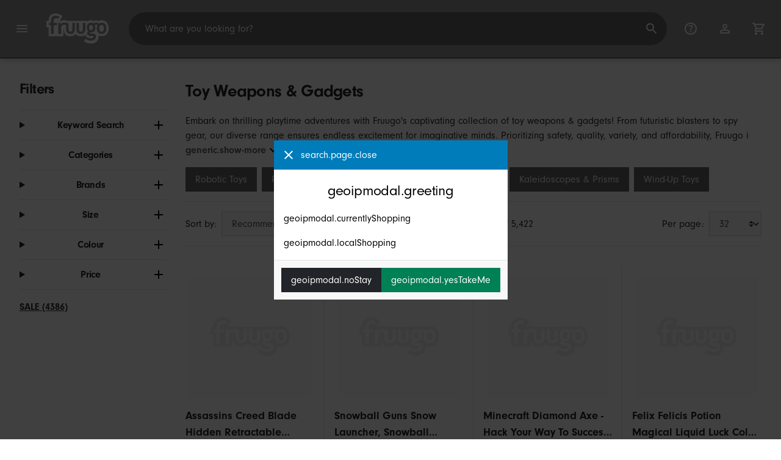

--- FILE ---
content_type: text/html;charset=UTF-8
request_url: https://www.fruugo.ae/toy-weapons-gadgets/c-WS77276350
body_size: 20039
content:
<!DOCTYPE html>
<html lang="en" xmlns="http://www.w3.org/1999/xhtml">

<head>
    
    <meta charset="utf-8">
    <meta name="viewport" content="width=device-width, initial-scale=1, shrink-to-fit=no">
    <meta name="format-detection" content="telephone=no">
    <meta http-equiv="X-UA-Compatible" content="IE=edge" />
    
    <title>Toy Weapons &amp; Gadgets | Fruugo AE</title>
    

    
    <meta name="theme-color" content="#00a9ff">
    <meta name="msapplication-config" content="/marketplace/images/browserconfig.xml">
    <meta name="msapplication-navbutton-color" content="#00a9ff" />
    <meta name="msapplication-starturl" content="/?utm_source=homescreen" />
    <meta name="msapplication-tooltip" content="Fruugo" />
    <link rel="apple-touch-icon" sizes="180x180" href="/marketplace/images/apple-touch-icon.png">
    <link rel="icon" type="image/png" sizes="32x32" href="/marketplace/images/favicon-32x32.png">
    <link rel="icon" type="image/png" sizes="16x16" href="/marketplace/images/favicon-16x16.png">
    <link rel="manifest" href="/marketplace/images/manifest.json">
    <link rel="mask-icon" href="/marketplace/images/safari-pinned-tab.svg" color="#00a9ff">
    <link rel="shortcut icon" href="/marketplace/images/favicon.ico">
    
    

    
    <meta property="og:site_name" content="Fruugo" />
    <meta property="twitter:site" content="@fruugo" />
    <meta name="description" content="Fuel adventurous play with Fruugo&#39;s toy weapons &amp; gadgets! From blasters to spy gear, embrace excitement and safety in our quality, varied, and affordable collection. Unleash the fun   shop now!"/>

    <!-- Global Site Tag (gtag.js) - Google Analytics -->
    <script async src="https://www.googletagmanager.com/gtag/js?id=G-B6FJ0L0ZGE"></script>

    <!-- Eliminate render blocking fonts -->
    <link rel="preconnect" href="https://use.typekit.net" crossorigin />
    <link rel="preconnect" href="https://p.typekit.net" crossorigin />
    <link rel="preload" as="style" href="https://use.typekit.net/mvh0dcr.css" />
    <link rel="stylesheet" href="https://use.typekit.net/mvh0dcr.css" media="print" onload="this.media='all'" />
    <noscript>
        <link rel="stylesheet" href="https://use.typekit.net/mvh0dcr.css" />
    </noscript>

    <!-- Prefetch our translations for JS -->
    <link rel="prefetch" href="/marketplace/i18n/messages_en-d609c2d9660b88280a965172ec5b8f45.properties" />

    <link rel="stylesheet" href="/marketplace/css/style.bundle-57934f7007366cd74711b31d297deebc.css">
    <link rel="stylesheet" href="/marketplace/css/brand.bundle-1ec96a0cd2844d2efb7c03d9c82fbdf2.css">

    <script>
    var facebookPixelId = "1619788518191763";
    if(facebookPixelId){
        !function(f,b,e,v,n,t,s)
        {if(f.fbq)return;n=f.fbq=function(){n.callMethod?
        n.callMethod.apply(n,arguments):n.queue.push(arguments)};
        if(!f._fbq)f._fbq=n;n.push=n;n.loaded=!0;n.version='2.0';
        n.queue=[];t=b.createElement(e);t.async=!0;
        t.src=v;s=b.getElementsByTagName(e)[0];
        s.parentNode.insertBefore(t,s)}(window, document,'script',
        'https://connect.facebook.net/en_US/fbevents.js');
        fbq('consent', 'revoke');
        fbq('init', facebookPixelId);
        fbq('track', 'PageView');
    }
</script>

    
     

    <script>
  var script = document.createElement('script');
  script.async = true;
  script.src = 'https://client.prod.mplat-ppcprotect.com/Gu9AokJa9OuOpNnMwqjuHsHxRplY4uOm3jpzSYO0.js';
  document.head.appendChild(script);
</script>
    
  
  <noscript>
    <img height="1" width="1" style="display:none;" alt=""
      src="https://ct.pinterest.com/v3/?event=init&tid=2619269327093&noscript=1" />
  </noscript>

    
  

    <script>
  function handleImageError(img) {
    if (img.src && 'fetch' in window) {
      fetch("/image/log",
      {
        method: "post",
        body: img.src
      })
    }
    img.onerror = function () {};
    img.src = "/marketplace/images/image-placeholder.png";
  }
</script>

                              <script>!function(e){var n="https://s.go-mpulse.net/boomerang/";if("False"=="True")e.BOOMR_config=e.BOOMR_config||{},e.BOOMR_config.PageParams=e.BOOMR_config.PageParams||{},e.BOOMR_config.PageParams.pci=!0,n="https://s2.go-mpulse.net/boomerang/";if(window.BOOMR_API_key="6X2EQ-LUNC5-3YYNJ-VSTDV-N3E5L",function(){function e(){if(!r){var e=document.createElement("script");e.id="boomr-scr-as",e.src=window.BOOMR.url,e.async=!0,o.appendChild(e),r=!0}}function t(e){r=!0;var n,t,a,i,d=document,O=window;if(window.BOOMR.snippetMethod=e?"if":"i",t=function(e,n){var t=d.createElement("script");t.id=n||"boomr-if-as",t.src=window.BOOMR.url,BOOMR_lstart=(new Date).getTime(),e=e||d.body,e.appendChild(t)},!window.addEventListener&&window.attachEvent&&navigator.userAgent.match(/MSIE [67]\./))return window.BOOMR.snippetMethod="s",void t(o,"boomr-async");a=document.createElement("IFRAME"),a.src="about:blank",a.title="",a.role="presentation",a.loading="eager",i=(a.frameElement||a).style,i.width=0,i.height=0,i.border=0,i.display="none",o.appendChild(a);try{O=a.contentWindow,d=O.document.open()}catch(_){n=document.domain,a.src="javascript:var d=document.open();d.domain='"+n+"';void 0;",O=a.contentWindow,d=O.document.open()}if(n)d._boomrl=function(){this.domain=n,t()},d.write("<bo"+"dy onload='document._boomrl();'>");else if(O._boomrl=function(){t()},O.addEventListener)O.addEventListener("load",O._boomrl,!1);else if(O.attachEvent)O.attachEvent("onload",O._boomrl);d.close()}function a(e){window.BOOMR_onload=e&&e.timeStamp||(new Date).getTime()}if(!window.BOOMR||!window.BOOMR.version&&!window.BOOMR.snippetExecuted){window.BOOMR=window.BOOMR||{},window.BOOMR.snippetStart=(new Date).getTime(),window.BOOMR.snippetExecuted=!0,window.BOOMR.snippetVersion=14,window.BOOMR.url=n+"6X2EQ-LUNC5-3YYNJ-VSTDV-N3E5L";var i=document.currentScript||document.getElementsByTagName("script")[0],o=i.parentNode,r=!1,d=document.createElement("link");if(d.relList&&"function"==typeof d.relList.supports&&d.relList.supports("preload")&&"as"in d)window.BOOMR.snippetMethod="p",d.href=window.BOOMR.url,d.rel="preload",d.as="script",d.addEventListener("load",e),d.addEventListener("error",function(){t(!0)}),setTimeout(function(){if(!r)t(!0)},3e3),BOOMR_lstart=(new Date).getTime(),o.appendChild(d);else t(!1);if(window.addEventListener)window.addEventListener("load",a,!1);else if(window.attachEvent)window.attachEvent("onload",a)}}(),"".length>0)if(e&&"performance"in e&&e.performance&&"function"==typeof e.performance.setResourceTimingBufferSize)e.performance.setResourceTimingBufferSize();!function(){if(BOOMR=e.BOOMR||{},BOOMR.plugins=BOOMR.plugins||{},!BOOMR.plugins.AK){var n=""=="true"?1:0,t="",a="aoi3mwax3fgba2jdcsta-f-ff354263d-clientnsv4-s.akamaihd.net",i="false"=="true"?2:1,o={"ak.v":"39","ak.cp":"363646","ak.ai":parseInt("227545",10),"ak.ol":"0","ak.cr":20,"ak.ipv":4,"ak.proto":"h2","ak.rid":"390d91b6","ak.r":50904,"ak.a2":n,"ak.m":"a","ak.n":"essl","ak.bpcip":"3.145.182.0","ak.cport":34582,"ak.gh":"23.195.81.133","ak.quicv":"","ak.tlsv":"tls1.3","ak.0rtt":"","ak.0rtt.ed":"","ak.csrc":"-","ak.acc":"","ak.t":"1763906726","ak.ak":"hOBiQwZUYzCg5VSAfCLimQ==wvEuG+No1Bo70Wc4i7JhSw2SzdRX/1ElZtgAXOHQC3u0dpDXqoG6LwMAtjxXH95EDhS+i/[base64]/E8qczwlUehVmoWqGoW1zMRJo9/EUFdF7zKXJ747KqwPOz9ShvtxFaJjHZ40G5jphH6tbwwnMqfljQ+/Ph5do0l6kYobMJ8Cjwlhyc9S5yzRYsMV2o=","ak.pv":"81","ak.dpoabenc":"","ak.tf":i};if(""!==t)o["ak.ruds"]=t;var r={i:!1,av:function(n){var t="http.initiator";if(n&&(!n[t]||"spa_hard"===n[t]))o["ak.feo"]=void 0!==e.aFeoApplied?1:0,BOOMR.addVar(o)},rv:function(){var e=["ak.bpcip","ak.cport","ak.cr","ak.csrc","ak.gh","ak.ipv","ak.m","ak.n","ak.ol","ak.proto","ak.quicv","ak.tlsv","ak.0rtt","ak.0rtt.ed","ak.r","ak.acc","ak.t","ak.tf"];BOOMR.removeVar(e)}};BOOMR.plugins.AK={akVars:o,akDNSPreFetchDomain:a,init:function(){if(!r.i){var e=BOOMR.subscribe;e("before_beacon",r.av,null,null),e("onbeacon",r.rv,null,null),r.i=!0}return this},is_complete:function(){return!0}}}}()}(window);</script></head>

<body dir="ltr" data-klarna-placements="false">
    <nav class="skip-links" aria-label="Skip to links">
  <ul>
    <li><a href="#main">Skip to content</a></li>

    <li>
      <a href="#product-results">Skip to products</a>
    </li>
  </ul>
</nav>

    
  <header class="header">
    <div class="d-flex align-items-center">
      <button type="button" title="Main Menu" class="button-icon header-icon menu-button js-open-main-menu">
        <svg class="icon" width="24" height="24"><use href="/marketplace/images/sprite-icon-7da0027c7a195bff6bcf0283036f75cc.svg#menu"></use></svg>
      </button>
      <a href="/"><img src="/marketplace/images/logo.svg" class="logo" width="60" height="35" alt="Fruugo" /></a>
    </div>
    <dialog class="search-bar js-search-bar">
      <form class="search-bar-controls js-search-bar-form" action="/search/" role="search">
        <button type="button" class="search-bar-close button-icon header-icon clear js-close-search-bar">
          <svg class="icon" width="20" height="20"><use href="/marketplace/images/sprite-icon-7da0027c7a195bff6bcf0283036f75cc.svg#back-arrow"></use></svg>
        </button>
        <input 
          type="search"
          name="q"
          class="search-bar-input js-search-bar-input"
          placeholder="What are you looking for?"
          value=""
          autocomplete="off"
          autocapitalize="off" 
          minlength="2"
          required />
        <button type="submit" title="Search" class="button-icon header-icon">
          <svg class="icon" width="24" height="24"><use href="/marketplace/images/sprite-icon-7da0027c7a195bff6bcf0283036f75cc.svg#search"></use></svg>
        </button>
        
      </form>
      <section class="search-bar-suggestions">
        <ul class="list-unstyled js-search-recommendations"></ul>
        <ul class="list-unstyled">
          <li>
            <button type="button" class="js-open-category-selection">
              <svg class="icon" width="20" height="20">
                <use href="/marketplace/images/sprite-icon-7da0027c7a195bff6bcf0283036f75cc.svg#grid"></use>
              </svg>
              <span>Shop by department</span>
            </button>
          </li>
        </ul>
      </section>
    </dialog>
    <ul class="search-bar-links d-flex m-0 p-0 list-unstyled">
      <li>
        <a href="/help" title="Help Centre" class="header-icon">
          <svg class="icon" width="24" height="24"><use href="/marketplace/images/sprite-icon-7da0027c7a195bff6bcf0283036f75cc.svg#help"></use></svg>
        </a>
      </li>
      <li>
        <a href="/account" title="Account" class="header-icon">
          <svg class="icon" width="24" height="24"><use href="/marketplace/images/sprite-icon-7da0027c7a195bff6bcf0283036f75cc.svg#account"></use></svg>
        </a>
      </li>
      <li>
        <a href="/cart" title="Basket" class="header-icon position-relative">
          <i class="counter js-cart-counter d-none">0</i>
          <svg class="icon" width="24" height="24"><use href="/marketplace/images/sprite-icon-7da0027c7a195bff6bcf0283036f75cc.svg#cart"></use></svg>
        </a>
      </li>
      <li class="d-md-none">
        <button type="button" title="Search" class="button-icon header-icon js-open-search-bar">
          <svg class="icon" width="24" height="24"><use href="/marketplace/images/sprite-icon-7da0027c7a195bff6bcf0283036f75cc.svg#search"></use></svg>
        </button>
      </li>
    </ul>
  </header>

    <div class="main-container">
        <main id="main" role="main">
    <div class="container Search pt-16 pt-md-24 pt-lg-32">
        <!-- Main Body -->
        <div class="search-page-wrapper d-flex">
            <div class="sidebar">
    <div class="sidebar-container">
        <div class="sidebar-header">
            <h2>Filters</h2>
            <button type="button" class="d-md-none btn btn-close" aria-label="Close">
                <svg class="icon" aria-hidden="true"><use href="/marketplace/images/sprite-icon.svg#close"></use></svg>
            </button>
        </div>
        <div class="sidebar-body">
            <ul class="accordion-group">
                    
  <li>
    <details class="accordion">
      <summary><h5 class="accordion-title">Keyword Search</h5></summary>
      <div class="accordion-content">
        <form method="GET" action="/search/">
          <label for="keywordSearch" class="sr-only">Keyword Search</label>
          <input type="search" id="keywordSearch" name="q" class="form-control" value=""/>
          
          
          <div class="d-flex justify-content-between mt-8">
            <button type="submit" class="btn btn-secondary">Submit</button>
            
          </div>
        </form>
      </div>
    </details>
  </li>

                    
    <li>
      <details class="accordion">
        <summary><h5 class="accordion-title">Categories</h5></summary>
        <div class="accordion-content">
          <ul class="list-unstyled">
            <li class="facet">
              <a href="/search?wscat=WS77276350&amp;whcat=500005">
                <span>
                  Toy Weapon &amp; Gadget Accessories
                  <span class="text-muted" aria-label="5,286 Items">(5286)</span>
                </span>
              </a>
            </li>
            <li class="facet">
              <a href="/search?wscat=WS77276350&amp;whcat=3627">
                <span>
                  Toy Weapons &amp; Gadgets
                  <span class="text-muted" aria-label="136 Items">(136)</span>
                </span>
              </a>
            </li>
            
          </ul>
        </div>
      </details>
    </li>

                    
    <li>
      <details class="accordion">
        <summary><h5 class="accordion-title">Brands</h5></summary>
        <div class="accordion-content">
          <ul class="list-unstyled">
            <li class="facet">
              <a href="/search?wscat=WS77276350&amp;brand=Aktive">
                <span>
                  Aktive
                  <span class="text-muted" aria-label="2 Items">(2)</span>
                </span>
              </a>
            </li>
            <li class="facet">
              <a href="/search?wscat=WS77276350&amp;brand=Amyi">
                <span>
                  Amyi
                  <span class="text-muted" aria-label="14 Items">(14)</span>
                </span>
              </a>
            </li>
            <li class="facet">
              <a href="/search?wscat=WS77276350&amp;brand=BigBuy+Fun">
                <span>
                  BigBuy Fun
                  <span class="text-muted" aria-label="4 Items">(4)</span>
                </span>
              </a>
            </li>
            <li class="facet">
              <a href="/search?wscat=WS77276350&amp;brand=Blue+Zoo">
                <span>
                  Blue Zoo
                  <span class="text-muted" aria-label="2 Items">(2)</span>
                </span>
              </a>
            </li>
            <li class="facet">
              <a href="/search?wscat=WS77276350&amp;brand=DC+Comics">
                <span>
                  DC Comics
                  <span class="text-muted" aria-label="2 Items">(2)</span>
                </span>
              </a>
            </li>
            <li class="facet">
              <a href="/search?wscat=WS77276350&amp;brand=Elsavct">
                <span>
                  Elsavct
                  <span class="text-muted" aria-label="14 Items">(14)</span>
                </span>
              </a>
            </li>
            <li class="facet">
              <a href="/search?wscat=WS77276350&amp;brand=Gonher">
                <span>
                  Gonher
                  <span class="text-muted" aria-label="14 Items">(14)</span>
                </span>
              </a>
            </li>
            <li class="facet">
              <a href="/search?wscat=WS77276350&amp;brand=GreenZech">
                <span>
                  GreenZech
                  <span class="text-muted" aria-label="3 Items">(3)</span>
                </span>
              </a>
            </li>
            <li class="facet">
              <a href="/search?wscat=WS77276350&amp;brand=Hasbro">
                <span>
                  Hasbro
                  <span class="text-muted" aria-label="6 Items">(6)</span>
                </span>
              </a>
            </li>
            <li class="facet">
              <a href="/search?wscat=WS77276350&amp;brand=Lego">
                <span>
                  Lego
                  <span class="text-muted" aria-label="9 Items">(9)</span>
                </span>
              </a>
            </li>
            <li class="facet">
              <a href="/search?wscat=WS77276350&amp;brand=Marvel">
                <span>
                  Marvel
                  <span class="text-muted" aria-label="8 Items">(8)</span>
                </span>
              </a>
            </li>
            <li class="facet">
              <a href="/search?wscat=WS77276350&amp;brand=Muggyz">
                <span>
                  Muggyz
                  <span class="text-muted" aria-label="4 Items">(4)</span>
                </span>
              </a>
            </li>
            <li class="facet">
              <a href="/search?wscat=WS77276350&amp;brand=Nerf">
                <span>
                  Nerf
                  <span class="text-muted" aria-label="3 Items">(3)</span>
                </span>
              </a>
            </li>
            <li class="facet">
              <a href="/search?wscat=WS77276350&amp;brand=Other">
                <span>
                  Other
                  <span class="text-muted" aria-label="3 Items">(3)</span>
                </span>
              </a>
            </li>
            <li class="facet">
              <a href="/search?wscat=WS77276350&amp;brand=Petron+Archery">
                <span>
                  Petron Archery
                  <span class="text-muted" aria-label="11 Items">(11)</span>
                </span>
              </a>
            </li>
            <li class="facet">
              <a href="/search?wscat=WS77276350&amp;brand=Qin">
                <span>
                  Qin
                  <span class="text-muted" aria-label="5 Items">(5)</span>
                </span>
              </a>
            </li>
            <li class="facet">
              <a href="/search?wscat=WS77276350&amp;brand=Till">
                <span>
                  Till
                  <span class="text-muted" aria-label="12 Items">(12)</span>
                </span>
              </a>
            </li>
            <li class="facet">
              <a href="/search?wscat=WS77276350&amp;brand=Unbranded">
                <span>
                  Unbranded
                  <span class="text-muted" aria-label="5,219 Items">(5219)</span>
                </span>
              </a>
            </li>
            <li class="facet">
              <a href="/search?wscat=WS77276350&amp;brand=Zuru">
                <span>
                  Zuru
                  <span class="text-muted" aria-label="13 Items">(13)</span>
                </span>
              </a>
            </li>
            <li class="facet">
              <a href="/search?wscat=WS77276350&amp;brand=unbrand">
                <span>
                  unbrand
                  <span class="text-muted" aria-label="22 Items">(22)</span>
                </span>
              </a>
            </li>
            
          </ul>
        </div>
      </details>
    </li>

                    
                        
    <li>
      <details class="accordion">
        <summary><h5 class="accordion-title">Size</h5></summary>
        <div class="accordion-content">
          <ul class="list-unstyled">
            <li class="facet">
              <a href="/search?wscat=WS77276350&amp;attr=2:1PCS">
                <span>
                  1PCS
                  <span class="text-muted" aria-label="45 Items">(45)</span>
                </span>
              </a>
            </li>
            <li class="facet">
              <a href="/search?wscat=WS77276350&amp;attr=2:3PCS">
                <span>
                  3PCS
                  <span class="text-muted" aria-label="45 Items">(45)</span>
                </span>
              </a>
            </li>
            <li class="facet">
              <a href="/search?wscat=WS77276350&amp;attr=2:6PCS">
                <span>
                  6PCS
                  <span class="text-muted" aria-label="45 Items">(45)</span>
                </span>
              </a>
            </li>
            <li class="facet">
              <a href="/search?wscat=WS77276350&amp;attr=2:2pcs">
                <span>
                  2pcs
                  <span class="text-muted" aria-label="43 Items">(43)</span>
                </span>
              </a>
            </li>
            <li class="facet">
              <a href="/search?wscat=WS77276350&amp;attr=2:1pcs">
                <span>
                  1pcs
                  <span class="text-muted" aria-label="41 Items">(41)</span>
                </span>
              </a>
            </li>
            <li class="facet">
              <a href="/search?wscat=WS77276350&amp;attr=2:A">
                <span>
                  A
                  <span class="text-muted" aria-label="39 Items">(39)</span>
                </span>
              </a>
            </li>
            <li class="facet">
              <a href="/search?wscat=WS77276350&amp;attr=2:Taille Unique">
                <span>
                  Taille Unique
                  <span class="text-muted" aria-label="38 Items">(38)</span>
                </span>
              </a>
            </li>
            <li class="facet">
              <a href="/search?wscat=WS77276350&amp;attr=2:B">
                <span>
                  B
                  <span class="text-muted" aria-label="27 Items">(27)</span>
                </span>
              </a>
            </li>
            <li class="facet">
              <a href="/search?wscat=WS77276350&amp;attr=2:C">
                <span>
                  C
                  <span class="text-muted" aria-label="20 Items">(20)</span>
                </span>
              </a>
            </li>
            <li class="facet">
              <a href="/search?wscat=WS77276350&amp;attr=2:D">
                <span>
                  D
                  <span class="text-muted" aria-label="19 Items">(19)</span>
                </span>
              </a>
            </li>
            <li class="facet">
              <a href="/search?wscat=WS77276350&amp;attr=2:one size">
                <span>
                  one size
                  <span class="text-muted" aria-label="18 Items">(18)</span>
                </span>
              </a>
            </li>
            <li class="facet">
              <a href="/search?wscat=WS77276350&amp;attr=2:23.50X23.50X4.00CM">
                <span>
                  23.50X23.50X4.00CM
                  <span class="text-muted" aria-label="17 Items">(17)</span>
                </span>
              </a>
            </li>
            <li class="facet">
              <a href="/search?wscat=WS77276350&amp;attr=2:Green With Blue">
                <span>
                  Green With Blue
                  <span class="text-muted" aria-label="17 Items">(17)</span>
                </span>
              </a>
            </li>
            <li class="facet">
              <a href="/search?wscat=WS77276350&amp;attr=2:Normal">
                <span>
                  Normal
                  <span class="text-muted" aria-label="14 Items">(14)</span>
                </span>
              </a>
            </li>
            <li class="facet">
              <a href="/search?wscat=WS77276350&amp;attr=2:100x89cm">
                <span>
                  100x89cm
                  <span class="text-muted" aria-label="10 Items">(10)</span>
                </span>
              </a>
            </li>
            <li class="facet">
              <a href="/search?wscat=WS77276350&amp;attr=2:25.50X25.50X0.50CM">
                <span>
                  25.50X25.50X0.50CM
                  <span class="text-muted" aria-label="10 Items">(10)</span>
                </span>
              </a>
            </li>
            <li class="facet">
              <a href="/search?wscat=WS77276350&amp;attr=2:Style A">
                <span>
                  Style A
                  <span class="text-muted" aria-label="9 Items">(9)</span>
                </span>
              </a>
            </li>
            <li class="facet">
              <a href="/search?wscat=WS77276350&amp;attr=2:height 16cm">
                <span>
                  height 16cm
                  <span class="text-muted" aria-label="9 Items">(9)</span>
                </span>
              </a>
            </li>
            <li class="facet">
              <a href="/search?wscat=WS77276350&amp;attr=2:Medium">
                <span>
                  Medium
                  <span class="text-muted" aria-label="8 Items">(8)</span>
                </span>
              </a>
            </li>
            <li class="facet">
              <a href="/search?wscat=WS77276350&amp;attr=2:Style B">
                <span>
                  Style B
                  <span class="text-muted" aria-label="8 Items">(8)</span>
                </span>
              </a>
            </li>
            
          </ul>
        </div>
      </details>
    </li>

                    
                        
    

                    
                        
    

                    
                        
    <li>
      <details class="accordion">
        <summary><h5 class="accordion-title">Colour</h5></summary>
        <div class="accordion-content">
          <ul class="list-unstyled">
            <li class="facet">
              <a href="/search?wscat=WS77276350&amp;attr=1:Blue">
                <span>
                  Blue
                  <span class="text-muted" aria-label="174 Items">(174)</span>
                </span>
              </a>
            </li>
            <li class="facet">
              <a href="/search?wscat=WS77276350&amp;attr=1:Black">
                <span>
                  Black
                  <span class="text-muted" aria-label="148 Items">(148)</span>
                </span>
              </a>
            </li>
            <li class="facet">
              <a href="/search?wscat=WS77276350&amp;attr=1:Pink">
                <span>
                  Pink
                  <span class="text-muted" aria-label="114 Items">(114)</span>
                </span>
              </a>
            </li>
            <li class="facet">
              <a href="/search?wscat=WS77276350&amp;attr=1:Red">
                <span>
                  Red
                  <span class="text-muted" aria-label="100 Items">(100)</span>
                </span>
              </a>
            </li>
            <li class="facet">
              <a href="/search?wscat=WS77276350&amp;attr=1:Green">
                <span>
                  Green
                  <span class="text-muted" aria-label="87 Items">(87)</span>
                </span>
              </a>
            </li>
            <li class="facet">
              <a href="/search?wscat=WS77276350&amp;attr=1:Multicolor">
                <span>
                  Multicolor
                  <span class="text-muted" aria-label="81 Items">(81)</span>
                </span>
              </a>
            </li>
            <li class="facet">
              <a href="/search?wscat=WS77276350&amp;attr=1:White">
                <span>
                  White
                  <span class="text-muted" aria-label="77 Items">(77)</span>
                </span>
              </a>
            </li>
            <li class="facet">
              <a href="/search?wscat=WS77276350&amp;attr=1:black">
                <span>
                  black
                  <span class="text-muted" aria-label="75 Items">(75)</span>
                </span>
              </a>
            </li>
            <li class="facet">
              <a href="/search?wscat=WS77276350&amp;attr=1:Yellow">
                <span>
                  Yellow
                  <span class="text-muted" aria-label="73 Items">(73)</span>
                </span>
              </a>
            </li>
            <li class="facet">
              <a href="/search?wscat=WS77276350&amp;attr=1:Silver">
                <span>
                  Silver
                  <span class="text-muted" aria-label="53 Items">(53)</span>
                </span>
              </a>
            </li>
            <li class="facet">
              <a href="/search?wscat=WS77276350&amp;attr=1:blue">
                <span>
                  blue
                  <span class="text-muted" aria-label="47 Items">(47)</span>
                </span>
              </a>
            </li>
            <li class="facet">
              <a href="/search?wscat=WS77276350&amp;attr=1:red">
                <span>
                  red
                  <span class="text-muted" aria-label="47 Items">(47)</span>
                </span>
              </a>
            </li>
            <li class="facet">
              <a href="/search?wscat=WS77276350&amp;attr=1:Blue Rechargeable">
                <span>
                  Blue Rechargeable
                  <span class="text-muted" aria-label="45 Items">(45)</span>
                </span>
              </a>
            </li>
            <li class="facet">
              <a href="/search?wscat=WS77276350&amp;attr=1:silver">
                <span>
                  silver
                  <span class="text-muted" aria-label="42 Items">(42)</span>
                </span>
              </a>
            </li>
            <li class="facet">
              <a href="/search?wscat=WS77276350&amp;attr=1:A">
                <span>
                  A
                  <span class="text-muted" aria-label="40 Items">(40)</span>
                </span>
              </a>
            </li>
            <li class="facet">
              <a href="/search?wscat=WS77276350&amp;attr=1:green">
                <span>
                  green
                  <span class="text-muted" aria-label="39 Items">(39)</span>
                </span>
              </a>
            </li>
            <li class="facet">
              <a href="/search?wscat=WS77276350&amp;attr=1:Multi">
                <span>
                  Multi
                  <span class="text-muted" aria-label="36 Items">(36)</span>
                </span>
              </a>
            </li>
            <li class="facet">
              <a href="/search?wscat=WS77276350&amp;attr=1:Assorted Color">
                <span>
                  Assorted Color
                  <span class="text-muted" aria-label="34 Items">(34)</span>
                </span>
              </a>
            </li>
            <li class="facet">
              <a href="/search?wscat=WS77276350&amp;attr=1:B">
                <span>
                  B
                  <span class="text-muted" aria-label="27 Items">(27)</span>
                </span>
              </a>
            </li>
            <li class="facet">
              <a href="/search?wscat=WS77276350&amp;attr=1:Purple">
                <span>
                  Purple
                  <span class="text-muted" aria-label="27 Items">(27)</span>
                </span>
              </a>
            </li>
            
          </ul>
        </div>
      </details>
    </li>

                    
                    
    <li>
      <details class="accordion">
        <summary><h5 class="accordion-title">Price</h5></summary>
        <div class="accordion-content">
          <ul class="list-unstyled">
            <li class="facet">
              <a href="/search?wscat=WS77276350&amp;prto=50">
                        <span>
                            Under AED50
                            <span class="text-muted">(1206)</span>
                        </span>
                
              </a>
            </li>
            <li class="facet">
              <a href="/search?wscat=WS77276350&amp;prfrom=50&amp;prto=125">
                        <span>
                            AED50 to AED125
                            <span class="text-muted">(2837)</span>
                        </span>
                
              </a>
            </li>
            <li class="facet">
              <a href="/search?wscat=WS77276350&amp;prfrom=125&amp;prto=300">
                        <span>
                            AED125 to AED300
                            <span class="text-muted">(1256)</span>
                        </span>
                
              </a>
            </li>
            <li class="facet">
              <a href="/search?wscat=WS77276350&amp;prfrom=300&amp;prto=500">
                        <span>
                            AED300 to AED500
                            <span class="text-muted">(90)</span>
                        </span>
                
              </a>
            </li>
            <li class="facet">
              <a href="/search?wscat=WS77276350&amp;prfrom=500&amp;prto=1500">
                        <span>
                            AED500 to AED1,500
                            <span class="text-muted">(34)</span>
                        </span>
                
              </a>
            </li>
          </ul>
          <form method="POST" action="/searchPriceFilter?wscat=WS77276350">
            <div class="input-group">
              <label class="sr-only" for="priceFrom">From</label>
              <input id="priceFrom" type="number" min="0" name="from" class="price-input form-control" placeholder="From" value="" />
              <label class="sr-only" for="priceTo">To</label>
              <input id="priceTo" type="number" min="0" name="to" class="price-input form-control" placeholder="To" value="" />
            </div>
            <div class="d-flex justify-content-between mt-8">
              <button type="submit" class="btn btn-secondary">Submit</button>
              
            </div>
          </form>
        </div>
      </details>
    </li>

                    
    <li class="facet py-0 py-md-16">
        <a class="font-weight-bold text-danger" href="/search?wscat=WS77276350&amp;disc=true">
            <span>SALE (4386)</span>
        </a>
        
        
                </ul>
        </div>
    </div>
</div>

            <!-- Main Content-->
            <div class="d-flex flex-column product-grid-wrapper">
                <div class="ListingHeader">
  <h1 class="mb-8 mb-md-16">
    
    Toy Weapons &amp; Gadgets
  </h1>
  <p class="js-read-more" data-lines-to-clamp="2">Embark on thrilling playtime adventures with Fruugo&#39;s captivating collection of toy weapons &amp; gadgets! From futuristic blasters to spy gear, our diverse range ensures endless excitement for imaginative minds. Prioritizing safety, quality, variety, and affordability, Fruugo is your go-to destination for action-packed play. Watch as young heroes and spies come to life, creating epic battles and secret missions. Each item is carefully selected to fuel creativity and deliver hours of thrilling entertainment. Unleash the fun, prioritize safety, and make Fruugo your trusted partner in transforming ordinary play into a world of adventurous excitement. Shop toy weapons &amp; gadgets now!</p>
  <section>
    <div class="link-row">
      <a class="tag" href="/other-toys-robotic-toys/c-ws17408139" aria-label="Filter results for Robotic Toys">Robotic Toys</a><a class="tag" href="/other-toys-rockets-kites/c-ws16330072" aria-label="Filter results for Rockets &amp; Kites">Rockets &amp; Kites</a><a class="tag" href="/other-toys-executive-toys/c-ws17627633" aria-label="Filter results for Executive Toys">Executive Toys</a><a class="tag" href="/other-toys-toy-gift-sets/c-ws27176894" aria-label="Filter results for Toy Gift Sets">Toy Gift Sets</a><a class="tag" href="/other-toys-kaleidoscopes-prisms/c-ws23583320" aria-label="Filter results for Kaleidoscopes &amp; Prisms">Kaleidoscopes &amp; Prisms</a><a class="tag" href="/other-toys-wind-up-toys/c-ws06624958" aria-label="Filter results for Wind-Up Toys">Wind-Up Toys</a>
    </div>
  </section>
</div>

                <div class="sort-utils border-bottom py-16 mb-32 d-flex flex-column flex-sm-row">
  <div class="d-flex justify-content-between align-items-center mb-8 mb-sm-0">
    <div class="mobile-filters custom-select w-auto d-block d-md-none">Filters</div>
    <div class="d-flex flex-row sort-by">
      <label class="d-none d-md-flex" for="sort-by">Sort by: </label>
      <select id="sort-by" class="custom-select">
          
              
              <option value="/toy-weapons-gadgets/c-WS77276350" selected="selected">Recommended</option>
              <option value="/toy-weapons-gadgets/c-WS77276350?sorting=bestsellingdesc">Best Selling (Global)</option>
              <option value="/toy-weapons-gadgets/c-WS77276350?sorting=recencydesc">Newly Listed</option>
          
              <option disabled>----------</option>
              <option value="/toy-weapons-gadgets/c-WS77276350?sorting=prasc">Price (Lowest)</option>
          
              <option disabled>----------</option>
              <option value="/toy-weapons-gadgets/c-WS77276350?sorting=nameasc">Product Name (A-Z)</option>
              <option value="/toy-weapons-gadgets/c-WS77276350?sorting=brandasc">Product Brand (A-Z)</option>
          
      </select>
    </div>
  </div>
  <div class="d-flex justify-content-end align-items-center flex-grow-1">
    <div 
        class="flex-grow-1 text-left text-sm-center" 
        aria-label="You are currently viewing 1-32 of 5,422 results"
    >1 - 32 of 5,422</div>
    <div class="d-flex flex-row">
      <label class="d-none d-md-flex" for="page-size">Per page: </label>
      <select id="page-size" class="custom-select">
          <option value="/toy-weapons-gadgets/c-WS77276350" selected="selected">32</option>
          <option value="/toy-weapons-gadgets/c-WS77276350?pageSize=64">64</option>
          <option value="/toy-weapons-gadgets/c-WS77276350?pageSize=88">88</option>
          <option value="/toy-weapons-gadgets/c-WS77276350?pageSize=128">128</option>
      </select>
  </div>
  </div>
</div>

                <div class="products-list row" id="product-results" data-name="categoryToy Weapons &amp; Gadgets" data-list-id="webshop_category_page" data-list-name="Webshop Category Page" data-list-category="Toy Weapons &amp; Gadgets">
                    
                        <div
    class="col-6 col-lg-4 col-xl-3 product-item"
    data-category="Toys &amp; Games"
    data-name="Assassins Creed Blade Hidden Retractable Daggerp"
    data-product-id="427811639"
    data-price="89.00"
    data-eur-price="21.95"
    data-discount="70.00"
>
    <a href="/assassins-creed-blade-hidden-retractable-daggerp/p-427811639">
        <div class="product-item-image-container">
          <img  
            src="https://img.fruugo.com/product/2/78/2227217782_0340_0340.jpg" 
            onerror="handleImageError(this)"
            loading="lazy"
            aria-hidden="true">
        </div>
        <div class="product-item-details">
            <div class="description-wrapper">
                <span class="description" aria-label="Go to the detail page for Assassins Creed Blade Hidden Retractable Daggerp">Assassins Creed Blade Hidden Retractable Daggerp</span>
                
            </div>
            <div class="price-wrapper">
                <span class="price">AED89.00</span>
                <span class="price-discount">Save AED70.00</span>
                <span class="text-muted normal-price">RRP: AED159.00</span>
            </div>
        </div>
    </a>
</div>
                    
                        <div
    class="col-6 col-lg-4 col-xl-3 product-item"
    data-category="Toys &amp; Games"
    data-name="Snowball Guns Snow Launcher, Snowball Maker, Snow Toys for Kids Ages 8-12,Snowball Launcher, Snow Toys for Kids Outdoor"
    data-product-id="332922452"
    data-price="84.00"
    data-eur-price="19.95"
>
    <a href="/snowball-guns-snow-launcher-snowball-maker-snow-toys-for-kids-ages-8-12snowball-launcher-snow-toys-for-kids-outdoor/p-332922452">
        <div class="product-item-image-container">
          <img  
            src="https://img.fruugo.com/product/5/38/1815089385_0340_0340.jpg" 
            onerror="handleImageError(this)"
            loading="lazy"
            aria-hidden="true">
        </div>
        <div class="product-item-details">
            <div class="description-wrapper">
                <span class="description" aria-label="Go to the detail page for Snowball Guns Snow Launcher, Snowball Maker, Snow Toys for Kids Ages 8-12,Snowball Launcher, Snow Toys for Kids Outdoor">Snowball Guns Snow Launcher, Snowball Maker, Snow Toys for Kids Ages 8-12,Snowball Launcher, Snow Toys for Kids Outdoor</span>
                
            </div>
            <div class="price-wrapper">
                <span class="price">AED84.00</span>
                
                
            </div>
        </div>
    </a>
</div>
                    
                        <div
    class="col-6 col-lg-4 col-xl-3 product-item"
    data-category="Toys &amp; Games"
    data-name="Minecraft Diamond Axe - Hack Your Way To Success In Minecraft Christmas And Birthday Gifts For Kids Fans"
    data-product-id="397712914"
    data-price="89.00"
    data-eur-price="21.95"
    data-discount="90.00"
>
    <a href="/minecraft-diamond-axe-hack-your-way-to-success-in-minecraft-christmas-and-birthday-gifts-for-kids-fans/p-397712914">
        <div class="product-item-image-container">
          <img  
            src="https://img.fruugo.com/product/9/78/2067515789_0340_0340.jpg" 
            onerror="handleImageError(this)"
            loading="lazy"
            aria-hidden="true">
        </div>
        <div class="product-item-details">
            <div class="description-wrapper">
                <span class="description" aria-label="Go to the detail page for Minecraft Diamond Axe - Hack Your Way To Success In Minecraft Christmas And Birthday Gifts For Kids Fans">Minecraft Diamond Axe - Hack Your Way To Success In Minecraft Christmas And Birthday Gifts For Kids Fans</span>
                
            </div>
            <div class="price-wrapper">
                <span class="price">AED89.00</span>
                <span class="price-discount">Save AED90.00</span>
                <span class="text-muted normal-price">RRP: AED179.00</span>
            </div>
        </div>
    </a>
</div>
                    
                        <div
    class="col-6 col-lg-4 col-xl-3 product-item"
    data-category="Toys &amp; Games"
    data-name="Felix Felicis Potion Magical Liquid Luck Color Changing Glass Potion Bottle Home decoration Pendant Necklace"
    data-product-id="289408660"
    data-price="84.00"
    data-eur-price="19.95"
    data-discount="305.00"
>
    <a href="/felix-felicis-potion-magical-liquid-luck-color-changing-glass-potion-bottle-home-decoration-pendant-necklace/p-289408660">
        <div class="product-item-image-container">
          <img  
            src="https://img.fruugo.com/product/8/55/1656946558_0340_0340.jpg" 
            onerror="handleImageError(this)"
            loading="lazy"
            aria-hidden="true">
        </div>
        <div class="product-item-details">
            <div class="description-wrapper">
                <span class="description" aria-label="Go to the detail page for Felix Felicis Potion Magical Liquid Luck Color Changing Glass Potion Bottle Home decoration Pendant Necklace">Felix Felicis Potion Magical Liquid Luck Color Changing Glass Potion Bottle Home decoration Pendant Necklace</span>
                
            </div>
            <div class="price-wrapper">
                <span class="price">AED84.00</span>
                <span class="price-discount">Save AED305.00</span>
                <span class="text-muted normal-price">RRP: AED389.00</span>
            </div>
        </div>
    </a>
</div>
                    
                        <div
    class="col-6 col-lg-4 col-xl-3 product-item"
    data-category="Toys &amp; Games"
    data-name="Bow And Archer Set - Archery Toy Set - Led With 13 Suction Cup Arrows, &amp; Quiver"
    data-product-id="335432139"
    data-price="79.00"
    data-eur-price="16.95"
    data-discount="60.00"
>
    <a href="/bow-and-archer-set-archery-toy-set-led-with-13-suction-cup-arrows-quiver/p-335432139">
        <div class="product-item-image-container">
          <img  
            src="https://img.fruugo.com/product/9/12/1831322129_0340_0340.jpg" 
            onerror="handleImageError(this)"
            loading="lazy"
            aria-hidden="true">
        </div>
        <div class="product-item-details">
            <div class="description-wrapper">
                <span class="description" aria-label="Go to the detail page for Bow And Archer Set - Archery Toy Set - Led With 13 Suction Cup Arrows, &amp; Quiver">Bow And Archer Set - Archery Toy Set - Led With 13 Suction Cup Arrows, &amp; Quiver</span>
                
            </div>
            <div class="price-wrapper">
                <span class="price">AED79.00</span>
                <span class="price-discount">Save AED60.00</span>
                <span class="text-muted normal-price">RRP: AED139.00</span>
            </div>
        </div>
    </a>
</div>
                    
                        <div
    class="col-6 col-lg-4 col-xl-3 product-item"
    data-category="Toys &amp; Games"
    data-name="20-100 Pcs Led Finger Lights Bright Finger Rave Lights Finger Ring Glow Sticks Small Finger Laser Holiday Light Up Fingers Rings"
    data-product-id="308872678"
    data-price="44.95"
    data-eur-price="10.95"
    data-discount="29.05"
>
    <a href="/20-100-pcs-led-finger-lights-bright-finger-rave-lights-finger-ring-glow-sticks-small-finger-laser-holiday-light-up-fingers-rings/p-308872678">
        <div class="product-item-image-container">
          <img  
            src="https://img.fruugo.com/product/2/43/1554026432_0340_0340.jpg" 
            onerror="handleImageError(this)"
            loading="lazy"
            aria-hidden="true">
        </div>
        <div class="product-item-details">
            <div class="description-wrapper">
                <span class="description" aria-label="Go to the detail page for 20-100 Pcs Led Finger Lights Bright Finger Rave Lights Finger Ring Glow Sticks Small Finger Laser Holiday Light Up Fingers Rings">20-100 Pcs Led Finger Lights Bright Finger Rave Lights Finger Ring Glow Sticks Small Finger Laser Holiday Light Up Fingers Rings</span>
                
            </div>
            <div class="price-wrapper">
                <span class="price">AED44.95</span>
                <span class="price-discount">Save AED29.05</span>
                <span class="text-muted normal-price">RRP: AED74.00</span>
            </div>
        </div>
    </a>
</div>
                    
                        <div
    class="col-6 col-lg-4 col-xl-3 product-item"
    data-category="Toys &amp; Games"
    data-name="Anime Plush Toy Cute Chainsaw Monster Dog Soft Stuffed Doll Anime Figure Toy For Kids Boy Girl"
    data-product-id="229961410"
    data-price="74.00"
    data-eur-price="16.08"
    data-discount="45.00"
>
    <a href="/anime-plush-toy-cute-chainsaw-monster-dog-soft-stuffed-doll-anime-figure-toy-for-kids-boy-girl/p-229961410">
        <div class="product-item-image-container">
          <img  
            src="https://img.fruugo.com/product/9/18/1801920189_0340_0340.jpg" 
            onerror="handleImageError(this)"
            loading="lazy"
            aria-hidden="true">
        </div>
        <div class="product-item-details">
            <div class="description-wrapper">
                <span class="description" aria-label="Go to the detail page for Anime Plush Toy Cute Chainsaw Monster Dog Soft Stuffed Doll Anime Figure Toy For Kids Boy Girl">Anime Plush Toy Cute Chainsaw Monster Dog Soft Stuffed Doll Anime Figure Toy For Kids Boy Girl</span>
                
            </div>
            <div class="price-wrapper">
                <span class="price">AED74.00</span>
                <span class="price-discount">Save AED45.00</span>
                <span class="text-muted normal-price">RRP: AED119.00</span>
            </div>
        </div>
    </a>
</div>
                    
                        <div
    class="col-6 col-lg-4 col-xl-3 product-item"
    data-category="Toys &amp; Games"
    data-name="32cm Captain America Shield For Children Cosplay Prop"
    data-product-id="260530609"
    data-price="149.00"
    data-eur-price="34.95"
    data-discount="130.00"
>
    <a href="/32cm-captain-america-shield-for-children-cosplay-prop/p-260530609">
        <div class="product-item-image-container">
          <img  
            src="https://img.fruugo.com/product/4/26/1665065264_0340_0340.jpg" 
            onerror="handleImageError(this)"
            loading="lazy"
            aria-hidden="true">
        </div>
        <div class="product-item-details">
            <div class="description-wrapper">
                <span class="description" aria-label="Go to the detail page for 32cm Captain America Shield For Children Cosplay Prop">32cm Captain America Shield For Children Cosplay Prop</span>
                
            </div>
            <div class="price-wrapper">
                <span class="price">AED149.00</span>
                <span class="price-discount">Save AED130.00</span>
                <span class="text-muted normal-price">RRP: AED279.00</span>
            </div>
        </div>
    </a>
</div>
                    
                        <div
    class="col-6 col-lg-4 col-xl-3 product-item"
    data-category="Toys &amp; Games"
    data-name="Night Vision Goggles With Flip-out Led Light"
    data-product-id="317059687"
    data-price="79.00"
    data-eur-price="18.95"
    data-discount="270.00"
>
    <a href="/night-vision-goggles-with-flip-out-led-light/p-317059687">
        <div class="product-item-image-container">
          <img  
            src="https://img.fruugo.com/product/1/76/1603746761_0340_0340.jpg" 
            onerror="handleImageError(this)"
            loading="lazy"
            aria-hidden="true">
        </div>
        <div class="product-item-details">
            <div class="description-wrapper">
                <span class="description" aria-label="Go to the detail page for Night Vision Goggles With Flip-out Led Light">Night Vision Goggles With Flip-out Led Light</span>
                
            </div>
            <div class="price-wrapper">
                <span class="price">AED79.00</span>
                <span class="price-discount">Save AED270.00</span>
                <span class="text-muted normal-price">RRP: AED349.00</span>
            </div>
        </div>
    </a>
</div>
                    
                        <div
    class="col-6 col-lg-4 col-xl-3 product-item"
    data-category="Toys &amp; Games"
    data-name="VR Head Strap for Oculus Quest 2 - Comfortable Replacement Headband for Enhanced Gaming Experience"
    data-product-id="404352840"
    data-price="49.95"
    data-eur-price="11.95"
    data-discount="59.05"
>
    <a href="/vr-head-strap-for-oculus-quest-2-comfortable-replacement-headband-for-enhanced-gaming-experience/p-404352840">
        <div class="product-item-image-container">
          <img  
            src="https://img.fruugo.com/product/8/23/2095438238_0340_0340.jpg" 
            onerror="handleImageError(this)"
            loading="lazy"
            aria-hidden="true">
        </div>
        <div class="product-item-details">
            <div class="description-wrapper">
                <span class="description" aria-label="Go to the detail page for VR Head Strap for Oculus Quest 2 - Comfortable Replacement Headband for Enhanced Gaming Experience">VR Head Strap for Oculus Quest 2 - Comfortable Replacement Headband for Enhanced Gaming Experience</span>
                
            </div>
            <div class="price-wrapper">
                <span class="price">AED49.95</span>
                <span class="price-discount">Save AED59.05</span>
                <span class="text-muted normal-price">RRP: AED109.00</span>
            </div>
        </div>
    </a>
</div>
                    
                        <div
    class="col-6 col-lg-4 col-xl-3 product-item"
    data-category="Toys &amp; Games"
    data-name="2 Pcs Toys Kids Kid Sword Toy Toy Sword Funny Sword Toy Sword Inflatable Child Sword Toy"
    data-product-id="262765454"
    data-price="38.95"
    data-eur-price="9.95"
    data-discount="120.05"
>
    <a href="/2-pcs-toys-kids-kid-sword-toy-toy-sword-funny-sword-toy-sword-inflatable-child-sword-toy/p-262765454">
        <div class="product-item-image-container">
          <img  
            src="https://img.fruugo.com/product/1/65/1633736651_0340_0340.jpg" 
            onerror="handleImageError(this)"
            loading="lazy"
            aria-hidden="true">
        </div>
        <div class="product-item-details">
            <div class="description-wrapper">
                <span class="description" aria-label="Go to the detail page for 2 Pcs Toys Kids Kid Sword Toy Toy Sword Funny Sword Toy Sword Inflatable Child Sword Toy">2 Pcs Toys Kids Kid Sword Toy Toy Sword Funny Sword Toy Sword Inflatable Child Sword Toy</span>
                
            </div>
            <div class="price-wrapper">
                <span class="price">AED38.95</span>
                <span class="price-discount">Save AED120.05</span>
                <span class="text-muted normal-price">RRP: AED159.00</span>
            </div>
        </div>
    </a>
</div>
                    
                        <div
    class="col-6 col-lg-4 col-xl-3 product-item"
    data-category="Toys &amp; Games"
    data-name="Safe Bow and Arrow Toy for Boys and Girls Ages 5+-Yogu"
    data-product-id="404720132"
    data-price="149.00"
    data-eur-price="33.95"
    data-discount="70.00"
>
    <a href="/safe-bow-and-arrow-toy-for-boys-and-girls-ages-5-yogu/p-404720132">
        <div class="product-item-image-container">
          <img  
            src="https://img.fruugo.com/product/2/38/2094394382_0340_0340.jpg" 
            onerror="handleImageError(this)"
            loading="lazy"
            aria-hidden="true">
        </div>
        <div class="product-item-details">
            <div class="description-wrapper">
                <span class="description" aria-label="Go to the detail page for Safe Bow and Arrow Toy for Boys and Girls Ages 5+-Yogu">Safe Bow and Arrow Toy for Boys and Girls Ages 5+-Yogu</span>
                
            </div>
            <div class="price-wrapper">
                <span class="price">AED149.00</span>
                <span class="price-discount">Save AED70.00</span>
                <span class="text-muted normal-price">RRP: AED219.00</span>
            </div>
        </div>
    </a>
</div>
                    
                        <div
    class="col-6 col-lg-4 col-xl-3 product-item"
    data-category="Toys &amp; Games"
    data-name="3PCS Zoey&#39;s Prop Replica, Cosplay Shuriken Daggers, Fantasy Anime Role Play Accessory Collection"
    data-product-id="425780479"
    data-price="28.95"
    data-eur-price="6.95"
    data-discount="55.05"
>
    <a href="/3pcs-zoeys-prop-replica-cosplay-shuriken-daggers-fantasy-anime-role-play-accessory-collection/p-425780479">
        <div class="product-item-image-container">
          <img  
            src="https://img.fruugo.com/product/9/68/2219626689_0340_0340.jpg" 
            onerror="handleImageError(this)"
            loading="lazy"
            aria-hidden="true">
        </div>
        <div class="product-item-details">
            <div class="description-wrapper">
                <span class="description" aria-label="Go to the detail page for 3PCS Zoey&#39;s Prop Replica, Cosplay Shuriken Daggers, Fantasy Anime Role Play Accessory Collection">3PCS Zoey&#39;s Prop Replica, Cosplay Shuriken Daggers, Fantasy Anime Role Play Accessory Collection</span>
                
            </div>
            <div class="price-wrapper">
                <span class="price">AED28.95</span>
                <span class="price-discount">Save AED55.05</span>
                <span class="text-muted normal-price">RRP: AED84.00</span>
            </div>
        </div>
    </a>
</div>
                    
                        <div
    class="col-6 col-lg-4 col-xl-3 product-item"
    data-category="Toys &amp; Games"
    data-name="Nerf N-Strike Elite Tactical Vest 2-Pack Nerf Vest For Kids Tactical Vest Nerf Accessories Kit Kids Tactical Vest With 80 Dart For Nerf N-Strike Weapo"
    data-product-id="399646544"
    data-price="149.00"
    data-eur-price="33.95"
    data-discount="140.00"
>
    <a href="/nerf-n-strike-elite-tactical-vest-2-pack-nerf-vest-for-kids-tactical-vest-nerf-accessories-kit-kids-tactical-vest-with-80-dart-for-nerf-n-strike-weapo/p-399646544">
        <div class="product-item-image-container">
          <img  
            src="https://img.fruugo.com/product/7/04/2010215047_0340_0340.jpg" 
            onerror="handleImageError(this)"
            loading="lazy"
            aria-hidden="true">
        </div>
        <div class="product-item-details">
            <div class="description-wrapper">
                <span class="description" aria-label="Go to the detail page for Nerf N-Strike Elite Tactical Vest 2-Pack Nerf Vest For Kids Tactical Vest Nerf Accessories Kit Kids Tactical Vest With 80 Dart For Nerf N-Strike Weapo">Nerf N-Strike Elite Tactical Vest 2-Pack Nerf Vest For Kids Tactical Vest Nerf Accessories Kit Kids Tactical Vest With 80 Dart For Nerf N-Strike Weapo</span>
                
            </div>
            <div class="price-wrapper">
                <span class="price">AED149.00</span>
                <span class="price-discount">Save AED140.00</span>
                <span class="text-muted normal-price">RRP: AED289.00</span>
            </div>
        </div>
    </a>
</div>
                    
                        <div
    class="col-6 col-lg-4 col-xl-3 product-item"
    data-category="Toys &amp; Games"
    data-name="Spiderman Web Shooters Toys Spider Man Teacher Cosplay Peter Parker Accessories Props Gloves for Kids"
    data-product-id="414257806"
    data-price="119.00"
    data-eur-price="26.95"
    data-discount="110.00"
>
    <a href="/spiderman-web-shooters-toys-spider-man-teacher-cosplay-peter-parker-accessories-props-gloves-for-kids/p-414257806">
        <div class="product-item-image-container">
          <img  
            src="https://img.fruugo.com/product/4/86/2055611864_0340_0340.jpg" 
            onerror="handleImageError(this)"
            loading="lazy"
            aria-hidden="true">
        </div>
        <div class="product-item-details">
            <div class="description-wrapper">
                <span class="description" aria-label="Go to the detail page for Spiderman Web Shooters Toys Spider Man Teacher Cosplay Peter Parker Accessories Props Gloves for Kids">Spiderman Web Shooters Toys Spider Man Teacher Cosplay Peter Parker Accessories Props Gloves for Kids</span>
                
            </div>
            <div class="price-wrapper">
                <span class="price">AED119.00</span>
                <span class="price-discount">Save AED110.00</span>
                <span class="text-muted normal-price">RRP: AED229.00</span>
            </div>
        </div>
    </a>
</div>
                    
                        <div
    class="col-6 col-lg-4 col-xl-3 product-item"
    data-category="Toys &amp; Games"
    data-name="2025 Bow and Arrow Set for Kids, 2 Pack LED Light Up Archery Set with 20 Suction Cup Arrows,for Boys &amp; Girls 6 7 8 9 10+ Year Old"
    data-product-id="415403447"
    data-price="179.00"
    data-eur-price="40.95"
    data-discount="170.00"
>
    <a href="/2025-bow-and-arrow-set-for-kids-2-pack-led-light-up-archery-set-with-20-suction-cup-arrowsfor-boys-girls-6-7-8-9-10-year-old/p-415403447">
        <div class="product-item-image-container">
          <img  
            src="https://img.fruugo.com/product/3/76/2162488763_0340_0340.jpg" 
            onerror="handleImageError(this)"
            loading="lazy"
            aria-hidden="true">
        </div>
        <div class="product-item-details">
            <div class="description-wrapper">
                <span class="description" aria-label="Go to the detail page for 2025 Bow and Arrow Set for Kids, 2 Pack LED Light Up Archery Set with 20 Suction Cup Arrows,for Boys &amp; Girls 6 7 8 9 10+ Year Old">2025 Bow and Arrow Set for Kids, 2 Pack LED Light Up Archery Set with 20 Suction Cup Arrows,for Boys &amp; Girls 6 7 8 9 10+ Year Old</span>
                
            </div>
            <div class="price-wrapper">
                <span class="price">AED179.00</span>
                <span class="price-discount">Save AED170.00</span>
                <span class="text-muted normal-price">RRP: AED349.00</span>
            </div>
        </div>
    </a>
</div>
                    
                        <div
    class="col-6 col-lg-4 col-xl-3 product-item"
    data-category="Toys &amp; Games"
    data-name="Bow and Arrow Set Kids, Archery Set with LED Light with 10 Suction Cups Arrows Targets Quiver, Indoor Outdoor Garden Games Green 25-26"
    data-product-id="428300326"
    data-price="129.00"
    data-eur-price="30.95"
    data-discount="130.00"
>
    <a href="/bow-and-arrow-set-kids-archery-set-with-led-light-with-10-suction-cups-arrows-targets-quiver-indoor-outdoor-garden-games-green-25-26/p-428300326">
        <div class="product-item-image-container">
          <img  
            src="https://img.fruugo.com/product/1/19/2229441191_0340_0340.jpg" 
            onerror="handleImageError(this)"
            loading="lazy"
            aria-hidden="true">
        </div>
        <div class="product-item-details">
            <div class="description-wrapper">
                <span class="description" aria-label="Go to the detail page for Bow and Arrow Set Kids, Archery Set with LED Light with 10 Suction Cups Arrows Targets Quiver, Indoor Outdoor Garden Games Green 25-26">Bow and Arrow Set Kids, Archery Set with LED Light with 10 Suction Cups Arrows Targets Quiver, Indoor Outdoor Garden Games Green 25-26</span>
                
            </div>
            <div class="price-wrapper">
                <span class="price">AED129.00</span>
                <span class="price-discount">Save AED130.00</span>
                <span class="text-muted normal-price">RRP: AED259.00</span>
            </div>
        </div>
    </a>
</div>
                    
                        <div
    class="col-6 col-lg-4 col-xl-3 product-item"
    data-category="Toys &amp; Games"
    data-name="8pcs LED Luminous Finger Light Projection Finger Light Projection Light Flye252798"
    data-product-id="338997033"
    data-price="26.95"
    data-eur-price="6.95"
    data-discount="32.05"
>
    <a href="/8pcs-led-luminous-finger-light-projection-finger-light-projection-light-flye252798/p-338997033">
        <div class="product-item-image-container">
          <img  
            src="https://img.fruugo.com/product/7/17/1844526177_0340_0340.jpg" 
            onerror="handleImageError(this)"
            loading="lazy"
            aria-hidden="true">
        </div>
        <div class="product-item-details">
            <div class="description-wrapper">
                <span class="description" aria-label="Go to the detail page for 8pcs LED Luminous Finger Light Projection Finger Light Projection Light Flye252798">8pcs LED Luminous Finger Light Projection Finger Light Projection Light Flye252798</span>
                
            </div>
            <div class="price-wrapper">
                <span class="price">AED26.95</span>
                <span class="price-discount">Save AED32.05</span>
                <span class="text-muted normal-price">RRP: AED59.00</span>
            </div>
        </div>
    </a>
</div>
                    
                        <div
    class="col-6 col-lg-4 col-xl-3 product-item"
    data-category="Toys &amp; Games"
    data-name="Light Saber Laser Sword Rgb 14 Colors Changeable Electronic Light Sword Fx Sound"
    data-product-id="104397122"
    data-price="179.00"
    data-eur-price="36.90"
>
    <a href="/light-saber-laser-sword-rgb-14-colors-changeable-electronic-light-sword-fx-sound/p-104397122">
        <div class="product-item-image-container">
          <img  
            src="https://img.fruugo.com/product/2/41/1705027412_0340_0340.jpg" 
            onerror="handleImageError(this)"
            loading="lazy"
            aria-hidden="true">
        </div>
        <div class="product-item-details">
            <div class="description-wrapper">
                <span class="description" aria-label="Go to the detail page for Light Saber Laser Sword Rgb 14 Colors Changeable Electronic Light Sword Fx Sound">Light Saber Laser Sword Rgb 14 Colors Changeable Electronic Light Sword Fx Sound</span>
                
            </div>
            <div class="price-wrapper">
                <span class="price">AED179.00</span>
                
                
            </div>
        </div>
    </a>
</div>
                    
                        <div
    class="col-6 col-lg-4 col-xl-3 product-item"
    data-category="Toys &amp; Games"
    data-name="100PCS Universal EVA Soft Round Refilled Ball for Rival Toy Gun"
    data-product-id="426912126"
    data-price="59.00"
    data-eur-price="12.08"
    data-discount="15.00"
>
    <a href="/100pcs-universal-eva-soft-round-refilled-ball-for-rival-toy-gun/p-426912126">
        <div class="product-item-image-container">
          <img  
            src="https://img.fruugo.com/product/6/59/2223420596_0340_0340.jpg" 
            onerror="handleImageError(this)"
            loading="lazy"
            aria-hidden="true">
        </div>
        <div class="product-item-details">
            <div class="description-wrapper">
                <span class="description" aria-label="Go to the detail page for 100PCS Universal EVA Soft Round Refilled Ball for Rival Toy Gun">100PCS Universal EVA Soft Round Refilled Ball for Rival Toy Gun</span>
                
            </div>
            <div class="price-wrapper">
                <span class="price">AED59.00</span>
                <span class="price-discount">Save AED15.00</span>
                <span class="text-muted normal-price">RRP: AED74.00</span>
            </div>
        </div>
    </a>
</div>
                    
                        <div
    class="col-6 col-lg-4 col-xl-3 product-item"
    data-category="Toys &amp; Games"
    data-name="Kids Night Vision Goggles, Adjustable LED Night Vision Glasses with Retractable Green Lens, Spy Night Vision Goggles 2025"
    data-product-id="377735753"
    data-price="139.00"
    data-eur-price="32.95"
    data-discount="240.00"
>
    <a href="/kids-night-vision-goggles-adjustable-led-night-vision-glasses-with-retractable-green-lens-spy-night-vision-goggles-2025/p-377735753">
        <div class="product-item-image-container">
          <img  
            src="https://img.fruugo.com/product/0/45/1991668450_0340_0340.jpg" 
            onerror="handleImageError(this)"
            loading="lazy"
            aria-hidden="true">
        </div>
        <div class="product-item-details">
            <div class="description-wrapper">
                <span class="description" aria-label="Go to the detail page for Kids Night Vision Goggles, Adjustable LED Night Vision Glasses with Retractable Green Lens, Spy Night Vision Goggles 2025">Kids Night Vision Goggles, Adjustable LED Night Vision Glasses with Retractable Green Lens, Spy Night Vision Goggles 2025</span>
                
            </div>
            <div class="price-wrapper">
                <span class="price">AED139.00</span>
                <span class="price-discount">Save AED240.00</span>
                <span class="text-muted normal-price">RRP: AED379.00</span>
            </div>
        </div>
    </a>
</div>
                    
                        <div
    class="col-6 col-lg-4 col-xl-3 product-item"
    data-category="Toys &amp; Games"
    data-name="Tactical Flashlight Accessories Front Tube Decoration Sight for Nerf Stryfe n-Strike Elite Rapidstrike Module Regulator"
    data-product-id="319135255"
    data-price="64.00"
    data-eur-price="14.95"
    data-discount="65.00"
>
    <a href="/tactical-flashlight-accessories-front-tube-decoration-sight-for-nerf-stryfe-n-strike-elite-rapidstrike-module-regulator/p-319135255">
        <div class="product-item-image-container">
          <img  
            src="https://img.fruugo.com/product/3/55/1617804553_0340_0340.jpg" 
            onerror="handleImageError(this)"
            loading="lazy"
            aria-hidden="true">
        </div>
        <div class="product-item-details">
            <div class="description-wrapper">
                <span class="description" aria-label="Go to the detail page for Tactical Flashlight Accessories Front Tube Decoration Sight for Nerf Stryfe n-Strike Elite Rapidstrike Module Regulator">Tactical Flashlight Accessories Front Tube Decoration Sight for Nerf Stryfe n-Strike Elite Rapidstrike Module Regulator</span>
                <span class="text-muted brand" data-item-brand>Other</span>
            </div>
            <div class="price-wrapper">
                <span class="price">AED64.00</span>
                <span class="price-discount">Save AED65.00</span>
                <span class="text-muted normal-price">RRP: AED129.00</span>
            </div>
        </div>
    </a>
</div>
                    
                        <div
    class="col-6 col-lg-4 col-xl-3 product-item"
    data-category="Toys &amp; Games"
    data-name="Gloves Props Plastic Role Play Hand Sword Weapon Model Konoha Ninja Darts"
    data-product-id="76982005"
    data-price="35.95"
    data-eur-price="8.95"
>
    <a href="/gloves-props-plastic-role-play-hand-sword-weapon-model-konoha-ninja-darts/p-76982005">
        <div class="product-item-image-container">
          <img  
            src="https://img.fruugo.com/product/1/22/216278221_0340_0340.jpg" 
            onerror="handleImageError(this)"
            loading="lazy"
            aria-hidden="true">
        </div>
        <div class="product-item-details">
            <div class="description-wrapper">
                <span class="description" aria-label="Go to the detail page for Gloves Props Plastic Role Play Hand Sword Weapon Model Konoha Ninja Darts">Gloves Props Plastic Role Play Hand Sword Weapon Model Konoha Ninja Darts</span>
                
            </div>
            <div class="price-wrapper">
                <span class="price">AED35.95</span>
                
                
            </div>
        </div>
    </a>
</div>
                    
                        <div
    class="col-6 col-lg-4 col-xl-3 product-item"
    data-category="Toys &amp; Games"
    data-name="Rechargeable Automatic Spider Web Shooter Wrist Toy for Kids with Auto Rewind Function"
    data-product-id="363082652"
    data-price="79.00"
    data-eur-price="18.95"
>
    <a href="/rechargeable-automatic-spider-web-shooter-wrist-toy-for-kids-with-auto-rewind-function/p-363082652">
        <div class="product-item-image-container">
          <img  
            src="https://img.fruugo.com/product/5/10/1945432105_0340_0340.jpg" 
            onerror="handleImageError(this)"
            loading="lazy"
            aria-hidden="true">
        </div>
        <div class="product-item-details">
            <div class="description-wrapper">
                <span class="description" aria-label="Go to the detail page for Rechargeable Automatic Spider Web Shooter Wrist Toy for Kids with Auto Rewind Function">Rechargeable Automatic Spider Web Shooter Wrist Toy for Kids with Auto Rewind Function</span>
                
            </div>
            <div class="price-wrapper">
                <span class="price">AED79.00</span>
                
                
            </div>
        </div>
    </a>
</div>
                    
                        <div
    class="col-6 col-lg-4 col-xl-3 product-item"
    data-category="Toys &amp; Games"
    data-name="Spider Silk Launcher Web Shooters Wrist Launcher Toy Shooters Cosplay Device Toys for Children Gifts-B"
    data-product-id="417758885"
    data-price="64.00"
    data-eur-price="14.95"
    data-discount="85.00"
>
    <a href="/spider-silk-launcher-web-shooters-wrist-launcher-toy-shooters-cosplay-device-toys-for-children-gifts-b/p-417758885">
        <div class="product-item-image-container">
          <img  
            src="https://img.fruugo.com/product/8/69/2181591698_0340_0340.jpg" 
            onerror="handleImageError(this)"
            loading="lazy"
            aria-hidden="true">
        </div>
        <div class="product-item-details">
            <div class="description-wrapper">
                <span class="description" aria-label="Go to the detail page for Spider Silk Launcher Web Shooters Wrist Launcher Toy Shooters Cosplay Device Toys for Children Gifts-B">Spider Silk Launcher Web Shooters Wrist Launcher Toy Shooters Cosplay Device Toys for Children Gifts-B</span>
                
            </div>
            <div class="price-wrapper">
                <span class="price">AED64.00</span>
                <span class="price-discount">Save AED85.00</span>
                <span class="text-muted normal-price">RRP: AED149.00</span>
            </div>
        </div>
    </a>
</div>
                    
                        <div
    class="col-6 col-lg-4 col-xl-3 product-item"
    data-category="Toys &amp; Games"
    data-name="100Pcs Rounds Refill Bullet Balls Pack For Rival Zeus MXV1200 Apollo XV700 Blaster"
    data-product-id="426040982"
    data-price="59.00"
    data-eur-price="12.31"
    data-discount="15.00"
>
    <a href="/100pcs-rounds-refill-bullet-balls-pack-for-rival-zeus-mxv1200-apollo-xv700-blaster/p-426040982">
        <div class="product-item-image-container">
          <img  
            src="https://img.fruugo.com/product/1/22/2220686221_0340_0340.jpg" 
            onerror="handleImageError(this)"
            loading="lazy"
            aria-hidden="true">
        </div>
        <div class="product-item-details">
            <div class="description-wrapper">
                <span class="description" aria-label="Go to the detail page for 100Pcs Rounds Refill Bullet Balls Pack For Rival Zeus MXV1200 Apollo XV700 Blaster">100Pcs Rounds Refill Bullet Balls Pack For Rival Zeus MXV1200 Apollo XV700 Blaster</span>
                
            </div>
            <div class="price-wrapper">
                <span class="price">AED59.00</span>
                <span class="price-discount">Save AED15.00</span>
                <span class="text-muted normal-price">RRP: AED74.00</span>
            </div>
        </div>
    </a>
</div>
                    
                        <div
    class="col-6 col-lg-4 col-xl-3 product-item"
    data-category="Toys &amp; Games"
    data-name="Kids Bow and Arrow Set with LED Light 10 Suction Cup Arrows Quiver for Indoor Outdoor Games"
    data-product-id="357084868"
    data-price="209.00"
    data-eur-price="47.95"
    data-discount="120.00"
>
    <a href="/kids-bow-and-arrow-set-with-led-light-10-suction-cup-arrows-quiver-for-indoor-outdoor-games/p-357084868">
        <div class="product-item-image-container">
          <img  
            src="https://img.fruugo.com/product/8/47/1921810478_0340_0340.jpg" 
            onerror="handleImageError(this)"
            loading="lazy"
            aria-hidden="true">
        </div>
        <div class="product-item-details">
            <div class="description-wrapper">
                <span class="description" aria-label="Go to the detail page for Kids Bow and Arrow Set with LED Light 10 Suction Cup Arrows Quiver for Indoor Outdoor Games">Kids Bow and Arrow Set with LED Light 10 Suction Cup Arrows Quiver for Indoor Outdoor Games</span>
                
            </div>
            <div class="price-wrapper">
                <span class="price">AED209.00</span>
                <span class="price-discount">Save AED120.00</span>
                <span class="text-muted normal-price">RRP: AED329.00</span>
            </div>
        </div>
    </a>
</div>
                    
                        <div
    class="col-6 col-lg-4 col-xl-3 product-item"
    data-category="Toys &amp; Games"
    data-name="4 Packs Spy Ear Piece Toys Security Headset Earpiece Agent Spy Earpiece Costume Prop Snap On Replacement Acoustic Tube For 2-way Radio O Headsets"
    data-product-id="423757220"
    data-price="28.95"
    data-eur-price="6.95"
    data-discount="100.05"
>
    <a href="/4-packs-spy-ear-piece-toys-security-headset-earpiece-agent-spy-earpiece-costume-prop-snap-on-replacement-acoustic-tube-for-2-way-radio-o-headsets/p-423757220">
        <div class="product-item-image-container">
          <img  
            src="https://img.fruugo.com/product/3/73/2209910733_0340_0340.jpg" 
            onerror="handleImageError(this)"
            loading="lazy"
            aria-hidden="true">
        </div>
        <div class="product-item-details">
            <div class="description-wrapper">
                <span class="description" aria-label="Go to the detail page for 4 Packs Spy Ear Piece Toys Security Headset Earpiece Agent Spy Earpiece Costume Prop Snap On Replacement Acoustic Tube For 2-way Radio O Headsets">4 Packs Spy Ear Piece Toys Security Headset Earpiece Agent Spy Earpiece Costume Prop Snap On Replacement Acoustic Tube For 2-way Radio O Headsets</span>
                
            </div>
            <div class="price-wrapper">
                <span class="price">AED28.95</span>
                <span class="price-discount">Save AED100.05</span>
                <span class="text-muted normal-price">RRP: AED129.00</span>
            </div>
        </div>
    </a>
</div>
                    
                        <div
    class="col-6 col-lg-4 col-xl-3 product-item"
    data-category="Toys &amp; Games"
    data-name="Spider Web Shooter Toy, Web Launcher String Shooters Toy Upgrade, Cool Gadgets Spider Real Silk Superhero Role Play Cool Stuff Fun Toys Great for Men"
    data-product-id="340609054"
    data-price="149.00"
    data-eur-price="33.95"
    data-discount="40.00"
>
    <a href="/spider-web-shooter-toy-web-launcher-string-shooters-toy-upgrade-cool-gadgets-spider-real-silk-superhero-role-play-cool-stuff-fun-toys-great-for-men/p-340609054">
        <div class="product-item-image-container">
          <img  
            src="https://img.fruugo.com/product/2/49/1853465492_0340_0340.jpg" 
            onerror="handleImageError(this)"
            loading="lazy"
            aria-hidden="true">
        </div>
        <div class="product-item-details">
            <div class="description-wrapper">
                <span class="description" aria-label="Go to the detail page for Spider Web Shooter Toy, Web Launcher String Shooters Toy Upgrade, Cool Gadgets Spider Real Silk Superhero Role Play Cool Stuff Fun Toys Great for Men">Spider Web Shooter Toy, Web Launcher String Shooters Toy Upgrade, Cool Gadgets Spider Real Silk Superhero Role Play Cool Stuff Fun Toys Great for Men</span>
                
            </div>
            <div class="price-wrapper">
                <span class="price">AED149.00</span>
                <span class="price-discount">Save AED40.00</span>
                <span class="text-muted normal-price">RRP: AED189.00</span>
            </div>
        </div>
    </a>
</div>
                    
                        <div
    class="col-6 col-lg-4 col-xl-3 product-item"
    data-category="Toys &amp; Games"
    data-name="2pcs Laser Lightsaber Sword Cosplay Toy 7color Sword Scalable Sound Toys Gift"
    data-product-id="76981980"
    data-price="59.00"
    data-eur-price="13.95"
>
    <a href="/2pcs-laser-lightsaber-sword-cosplay-toy-7color-sword-scalable-sound-toys-gift/p-76981980">
        <div class="product-item-image-container">
          <img  
            src="https://img.fruugo.com/product/2/20/216278202_0340_0340.jpg" 
            onerror="handleImageError(this)"
            loading="lazy"
            aria-hidden="true">
        </div>
        <div class="product-item-details">
            <div class="description-wrapper">
                <span class="description" aria-label="Go to the detail page for 2pcs Laser Lightsaber Sword Cosplay Toy 7color Sword Scalable Sound Toys Gift">2pcs Laser Lightsaber Sword Cosplay Toy 7color Sword Scalable Sound Toys Gift</span>
                
            </div>
            <div class="price-wrapper">
                <span class="price">AED59.00</span>
                
                
            </div>
        </div>
    </a>
</div>
                    
                        <div
    class="col-6 col-lg-4 col-xl-3 product-item"
    data-category="Toys &amp; Games"
    data-name="100 Pcs Led Finger Lights Bright Finger Rave Lights Finger Ring Glow Sticks Small Finger Laser Holiday Light Up Fingers Rings"
    data-product-id="274844977"
    data-price="59.00"
    data-eur-price="14.95"
    data-discount="30.00"
>
    <a href="/100-pcs-led-finger-lights-bright-finger-rave-lights-finger-ring-glow-sticks-small-finger-laser-holiday-light-up-fingers-rings/p-274844977">
        <div class="product-item-image-container">
          <img  
            src="https://img.fruugo.com/product/1/85/1680548851_0340_0340.jpg" 
            onerror="handleImageError(this)"
            loading="lazy"
            aria-hidden="true">
        </div>
        <div class="product-item-details">
            <div class="description-wrapper">
                <span class="description" aria-label="Go to the detail page for 100 Pcs Led Finger Lights Bright Finger Rave Lights Finger Ring Glow Sticks Small Finger Laser Holiday Light Up Fingers Rings">100 Pcs Led Finger Lights Bright Finger Rave Lights Finger Ring Glow Sticks Small Finger Laser Holiday Light Up Fingers Rings</span>
                
            </div>
            <div class="price-wrapper">
                <span class="price">AED59.00</span>
                <span class="price-discount">Save AED30.00</span>
                <span class="text-muted normal-price">RRP: AED89.00</span>
            </div>
        </div>
    </a>
</div>
                    
                        <div
    class="col-6 col-lg-4 col-xl-3 product-item"
    data-category="Toys &amp; Games"
    data-name="Spider Web Shooters Web Launcher String Shooters Toy, Superhero Role-play,rope Launcher, Usb Charging Gifts"
    data-product-id="368022340"
    data-price="169.00"
    data-eur-price="39.95"
    data-discount="100.00"
>
    <a href="/spider-web-shooters-web-launcher-string-shooters-toy-superhero-role-playrope-launcher-usb-charging-gifts/p-368022340">
        <div class="product-item-image-container">
          <img  
            src="https://img.fruugo.com/product/2/80/1963752802_0340_0340.jpg" 
            onerror="handleImageError(this)"
            loading="lazy"
            aria-hidden="true">
        </div>
        <div class="product-item-details">
            <div class="description-wrapper">
                <span class="description" aria-label="Go to the detail page for Spider Web Shooters Web Launcher String Shooters Toy, Superhero Role-play,rope Launcher, Usb Charging Gifts">Spider Web Shooters Web Launcher String Shooters Toy, Superhero Role-play,rope Launcher, Usb Charging Gifts</span>
                
            </div>
            <div class="price-wrapper">
                <span class="price">AED169.00</span>
                <span class="price-discount">Save AED100.00</span>
                <span class="text-muted normal-price">RRP: AED269.00</span>
            </div>
        </div>
    </a>
</div>
                     
                </div>

                
  <nav class="pagination mb-16 justify-content-end" aria-label="Pagination">
    
    
      <a href="#" aria-current="page">1</a>
      
      
      
      
      
      
    
      
      <a
            href="/toy-weapons-gadgets/c-WS77276350?page=2"
            aria-label="Go to page 2"
      >2</a>
      
      
      
      
      
    
      
      <a
            href="/toy-weapons-gadgets/c-WS77276350?page=3"
            aria-label="Go to page 3"
      >3</a>
      
      
      <p class="my-0 text-muted d-none d-xl-flex">...</p>
      
      
    
      
      <a
            href="/toy-weapons-gadgets/c-WS77276350?page=170"
            class="d-none d-xl-flex"
            aria-label="Go to page 170"
      >170</a>
      
      
      
      
      
    
    <a
          href="/toy-weapons-gadgets/c-WS77276350?page=2"
          aria-label="Go to next page, page 2"
          class="page-navigate next-page d-flex"
    >
      <i class="arrow right"></i>
    </a>
  </nav>

            </div>
        </div>
    </div>
</main>
        <footer class="Footer mobile-sticky">

    <div class="container">
      <div class="text-center border-top py-16 py-md-24 py-lg-32">
        <p>We accept the following payment methods</p>
        <div class="js-payment-icons text-center">
          <div class="skeleton py-16 mx-auto" style="max-width: 600px"></div>
        </div>
      </div>
        <div class="js-trustpilot-summary text-center pb-16 pb-md-24 pb-lg-32">
            <div class="skeleton py-16 mx-auto" style="max-width: 600px"></div>
        </div>
        <div class="border-top py-lg-32">
            <div class="row">
                <div class="col">
                    <div class="Footer__links row">
                        <div class="Footer__links__col col-lg-4">
                            <h4 class="Footer__Heading">
                              <span>About Fruugo</span>
                            </h4>
                            <button class="js-footer-expand Footer__Toggle d-lg-none" aria-controls="about-panel" aria-expanded="false" id="about-header">
                              <span>About Fruugo</span>
                              <svg class="icon"><use href="/marketplace/images/sprite-icon.svg#nav-down"/></svg>
                            </button>
                            <ul class="list-unstyled mb-0 d-none d-lg-block js-footer-links-about" id="about-panel" aria-labelledby="about-header">
                                <li>
                                    
                                    <a href="/about">Our mission</a>
                                </li>
                                <li><a href="/contact">Company details</a></li>
                                
                            </ul>
                        </div>
                        <div class="Footer__links__col col-lg-4">
                            <h4 class="Footer__Heading">
                              <span>For customers</span>
                            </h4>
                            <button class="js-footer-expand Footer__Toggle d-lg-none" aria-controls="customer-panel" aria-expanded="false" id="customer-header">
                              <span>For customers</span>
                              <svg class="icon"><use href="/marketplace/images/sprite-icon.svg#nav-down"/></svg>
                            </button>
                            <ul class="list-unstyled mb-0 d-none d-lg-block" id="customer-panel" aria-labelledby="customer-header">
                                <li><a href="/help">Contact &amp; Help</a></li>
                                <li><a href="/help/detail/where-my-order-is">Where&#39;s my order?</a></li>
                                <li><a href="/help#faq-header">Other FAQs</a></li>
                                
                                
                            </ul>
                        </div>
                        <div class="Footer__links__col col-lg-4">
                            <h4 class="Footer__Heading">
                              <span>For retailers</span>
                            </h4>
                            <button class="js-footer-expand Footer__Toggle d-lg-none" aria-controls="retailer-panel" aria-expanded="false" id="retailer-header">
                              <span>For retailers</span>
                              <svg class="icon"><use href="/marketplace/images/sprite-icon.svg#nav-down"/></svg>
                            </button>
                            <ul class="list-unstyled mb-0 d-none d-lg-block" id="retailer-panel" aria-labelledby="retailer-header">
                                
                                    <li><a href="https://sell.fruugo.com/">Join us</a></li>
                                
                                
                            </ul>
                        </div>
                    </div>
                </div>
            </div>
        </div>
        <div class="Footer__locale border-top pt-32 pb-8">
            <div class="row">
                <div class="col-xl-8">
                    <h2>Fruugo in other countries</h2>
                    <div class="js-countries"><img style="width:3rem;height:3rem" src="/marketplace/images/loader.svg" alt="Loading" /></div>
                </div>
                <div class="col-xl-4">
                    <h2>Other languages</h2>
                    <div class="js-languages"><img style="width:3rem;height:3rem" src="/marketplace/images/loader.svg" alt="Loading" /></div>
                </div>
            </div>
        </div>

    </div>

    <div class="Footer__bottom">
        <div class="container pt-16 pt-xl-24">
            <div class="row">
                <nav class="Footer__bottom__nav col-xl-6">
                    <ul class="list-inline mb-0">
                        
                        <li class="list-inline-item mr-24 mr-xl-8"><a href="/sitemap" title="Site Map">Site Map</a></li>
                        <li class="list-inline-item mr-24 mr-xl-8"><a href="/help/detail/terms" title="Terms of Use">Terms of Use</a></li>
                        <li class="list-inline-item mr-24 mr-xl-8"><a href="#" class="js-manage-cookies" title="Manage Cookies">Manage Cookies</a></li>
                        <li class="list-inline-item mr-0"><a href="/help/detail/privacy" title="Privacy Notice">Privacy Notice</a></li>
                    </ul>
                </nav>
                <div class="Footer__bottom__legal col-xl-6">
                    <span class="text-muted">© 2006–2025 Fruugo.com Ltd. All rights reserved.</span>
                </div>
            </div>
        </div>
    </div>
</footer>
    </div>

    
    


    <script>
        window.currentCountry = "AE";
        window.currentCountryName = "United Arab Emirates";
        window.currentCurrencyCode = "AED";
        window.currentCountryDomain = "www.fruugo.ae";
        window.consentManagementEnabled = true;
        window.geoIPDomain = "www.fruugo.us";
        window.geoIPCountry = "US";
        window.geoIPLanguage = "en";
        window.geoIPRtl = false;
        window.currentLang = "en";
        window.defaultLang = "en";
        window.rtl = false;
        window.messagePropertiesResourceUrl = "\/marketplace\/i18n\/messages_en-d609c2d9660b88280a965172ec5b8f45.properties";
        window.messagePropertiesResourceUrlForGeoIP = "\/marketplace\/i18n\/messages_en-d609c2d9660b88280a965172ec5b8f45.properties";
        window.totalCartItems = 0;
        window.recaptchaKey = "6LckLVIeAAAAACGYBxyqulEpvWblmZ9HxQI2tYeM";
        window.botInformation = "Akamai-Categorized Bot (claudebot):monitor:Artificial Intelligence (AI) Bots";
        window.environment = "PRODUCTION";
        window.clearpayPaymentMethodAvailable = false;
        window.GAKey = "G-B6FJ0L0ZGE";
        window.klarnaSettings = {
          paymentMethodAvailable: false,
          onSiteMessagingClientId: null
        }
        window.voucher = null;
        window.hotjarSiteId = "2203547";
        window.payPalClientId = "ARwAdSLROuMQJ-91zD4w_-_Pe1FkBJEgTpKNw8LZKCtoRxsq5cQaQDcOW3V8QAziiIlp_xAr0iMhL5Y6";
        window.payPalPaymentMethodAvailable = false;
        window.payPalPayLaterMessagingAvailable = false;
        window.pageUrls = {"whereIsMyOrderUrl":"\/help\/detail\/where-my-order-is","privacyPolicyUrl":"\/help\/detail\/privacy","accountUrl":"\/account","cartUrl":"\/cart","homeUrl":"\/","helpCentreUrl":"\/help"};
        window.resourceUrls = {
          'iconSpriteSheet': "\/marketplace\/images\/sprite-icon-7da0027c7a195bff6bcf0283036f75cc.svg",
          'flagSpriteSheet': "\/marketplace\/images\/sprite-flag-acdb8ab5492eae485a1f674ff28e9e67.svg",
        };
    </script>

    <!-- shared js -->
    <script src="/marketplace/js/vendor.bundle-8999789d6def86e6e445ed2177e2a5b7.js" defer></script>
    <script src="/marketplace/js/lib.bundle-5b9df331aa9d2832d3c4ea5de3a61648.js" defer></script>


    
    <script>
        window.pageType = "category";
        window.pageTitle = "Category - Webshop";
        window.priceFilterUrl = "\/searchPriceFilter?wscat=WS77276350";
        window.productsList = [{"imageUrl":"https:\/\/img.fruugo.com\/product\/2\/78\/2227217782_0340_0340.jpg","title":"Assassins Creed Blade Hidden Retractable Daggerp","price":"AED89.00","normalPrice":"AED159.00","priceDiscount":"AED70.00","productPageLink":{"text":"Assassins Creed Blade Hidden Retractable Daggerp","href":"\/assassins-creed-blade-hidden-retractable-daggerp\/p-427811639"},"branded":false,"productId":427811639,"category":"WS77276350","brand":"Unbranded","retailerId":null,"retailerName":null,"onSiteAttribution":null,"numericTotalDiscount":70.00,"numericTotalForAnalytics":89.00,"eurNumericTotalForAnalytics":21.95,"englishCategories":["Toys \u0026 Games","Toys","Toy Weapon \u0026 Gadget Accessories"],"englishTitle":"Assassins Creed Blade Hidden Retractable Daggerp"},{"imageUrl":"https:\/\/img.fruugo.com\/product\/5\/38\/1815089385_0340_0340.jpg","title":"Snowball Guns Snow Launcher, Snowball Maker, Snow Toys for Kids Ages 8-12,Snowball Launcher, Snow Toys for Kids Outdoor","price":"AED84.00","normalPrice":null,"priceDiscount":null,"productPageLink":{"text":"Snowball Guns Snow Launcher, Snowball Maker, Snow Toys for Kids Ages 8-12,Snowball Launcher, Snow Toys for Kids Outdoor","href":"\/snowball-guns-snow-launcher-snowball-maker-snow-toys-for-kids-ages-8-12snowball-launcher-snow-toys-for-kids-outdoor\/p-332922452"},"branded":false,"productId":332922452,"category":"WS77276350","brand":"Unbranded","retailerId":null,"retailerName":null,"onSiteAttribution":null,"numericTotalDiscount":null,"numericTotalForAnalytics":84.00,"eurNumericTotalForAnalytics":19.95,"englishCategories":["Toys \u0026 Games","Toys","Toy Weapon \u0026 Gadget Accessories"],"englishTitle":"Snowball Guns Snow Launcher, Snowball Maker, Snow Toys for Kids Ages 8-12,Snowball Launcher, Snow Toys for Kids Outdoor"},{"imageUrl":"https:\/\/img.fruugo.com\/product\/9\/78\/2067515789_0340_0340.jpg","title":"Minecraft Diamond Axe - Hack Your Way To Success In Minecraft Christmas And Birthday Gifts For Kids Fans","price":"AED89.00","normalPrice":"AED179.00","priceDiscount":"AED90.00","productPageLink":{"text":"Minecraft Diamond Axe - Hack Your Way To Success In Minecraft Christmas And Birthday Gifts For Kids Fans","href":"\/minecraft-diamond-axe-hack-your-way-to-success-in-minecraft-christmas-and-birthday-gifts-for-kids-fans\/p-397712914"},"branded":false,"productId":397712914,"category":"WS77276350","brand":"Unbranded","retailerId":null,"retailerName":null,"onSiteAttribution":null,"numericTotalDiscount":90.00,"numericTotalForAnalytics":89.00,"eurNumericTotalForAnalytics":21.95,"englishCategories":["Toys \u0026 Games","Toys","Toy Weapon \u0026 Gadget Accessories"],"englishTitle":"Minecraft Diamond Axe - Hack Your Way To Success In Minecraft Christmas And Birthday Gifts For Kids Fans"},{"imageUrl":"https:\/\/img.fruugo.com\/product\/8\/55\/1656946558_0340_0340.jpg","title":"Felix Felicis Potion Magical Liquid Luck Color Changing Glass Potion Bottle Home decoration Pendant Necklace","price":"AED84.00","normalPrice":"AED389.00","priceDiscount":"AED305.00","productPageLink":{"text":"Felix Felicis Potion Magical Liquid Luck Color Changing Glass Potion Bottle Home decoration Pendant Necklace","href":"\/felix-felicis-potion-magical-liquid-luck-color-changing-glass-potion-bottle-home-decoration-pendant-necklace\/p-289408660"},"branded":false,"productId":289408660,"category":"WS77276350","brand":"Unbranded","retailerId":null,"retailerName":null,"onSiteAttribution":null,"numericTotalDiscount":305.00,"numericTotalForAnalytics":84.00,"eurNumericTotalForAnalytics":19.95,"englishCategories":["Toys \u0026 Games","Toys","Toy Weapon \u0026 Gadget Accessories"],"englishTitle":"Felix Felicis Potion Magical Liquid Luck Color Changing Glass Potion Bottle Home decoration Pendant Necklace"},{"imageUrl":"https:\/\/img.fruugo.com\/product\/9\/12\/1831322129_0340_0340.jpg","title":"Bow And Archer Set - Archery Toy Set - Led With 13 Suction Cup Arrows, \u0026 Quiver","price":"AED79.00","normalPrice":"AED139.00","priceDiscount":"AED60.00","productPageLink":{"text":"Bow And Archer Set - Archery Toy Set - Led With 13 Suction Cup Arrows, \u0026 Quiver","href":"\/bow-and-archer-set-archery-toy-set-led-with-13-suction-cup-arrows-quiver\/p-335432139"},"branded":false,"productId":335432139,"category":"WS77276350","brand":"Unbranded","retailerId":null,"retailerName":null,"onSiteAttribution":null,"numericTotalDiscount":60.00,"numericTotalForAnalytics":79.00,"eurNumericTotalForAnalytics":16.95,"englishCategories":["Toys \u0026 Games","Toys","Toy Weapon \u0026 Gadget Accessories"],"englishTitle":"Bow And Archer Set - Archery Toy Set - Led With 13 Suction Cup Arrows, \u0026 Quiver"},{"imageUrl":"https:\/\/img.fruugo.com\/product\/2\/43\/1554026432_0340_0340.jpg","title":"20-100 Pcs Led Finger Lights Bright Finger Rave Lights Finger Ring Glow Sticks Small Finger Laser Holiday Light Up Fingers Rings","price":"AED44.95","normalPrice":"AED74.00","priceDiscount":"AED29.05","productPageLink":{"text":"20-100 Pcs Led Finger Lights Bright Finger Rave Lights Finger Ring Glow Sticks Small Finger Laser Holiday Light Up Fingers Rings","href":"\/20-100-pcs-led-finger-lights-bright-finger-rave-lights-finger-ring-glow-sticks-small-finger-laser-holiday-light-up-fingers-rings\/p-308872678"},"branded":false,"productId":308872678,"category":"WS77276350","brand":"Unbranded","retailerId":null,"retailerName":null,"onSiteAttribution":null,"numericTotalDiscount":29.05,"numericTotalForAnalytics":44.95,"eurNumericTotalForAnalytics":10.95,"englishCategories":["Toys \u0026 Games","Toys","Toy Weapon \u0026 Gadget Accessories"],"englishTitle":"20-100 Pcs Led Finger Lights Bright Finger Rave Lights Finger Ring Glow Sticks Small Finger Laser Holiday Light Up Fingers Rings"},{"imageUrl":"https:\/\/img.fruugo.com\/product\/9\/18\/1801920189_0340_0340.jpg","title":"Anime Plush Toy Cute Chainsaw Monster Dog Soft Stuffed Doll Anime Figure Toy For Kids Boy Girl","price":"AED74.00","normalPrice":"AED119.00","priceDiscount":"AED45.00","productPageLink":{"text":"Anime Plush Toy Cute Chainsaw Monster Dog Soft Stuffed Doll Anime Figure Toy For Kids Boy Girl","href":"\/anime-plush-toy-cute-chainsaw-monster-dog-soft-stuffed-doll-anime-figure-toy-for-kids-boy-girl\/p-229961410"},"branded":false,"productId":229961410,"category":"WS77276350","brand":"Unbranded","retailerId":null,"retailerName":null,"onSiteAttribution":null,"numericTotalDiscount":45.00,"numericTotalForAnalytics":74.00,"eurNumericTotalForAnalytics":16.08,"englishCategories":["Toys \u0026 Games","Toys","Toy Weapon \u0026 Gadget Accessories"],"englishTitle":"Anime Plush Toy Cute Chainsaw Monster Dog Soft Stuffed Doll Anime Figure Toy For Kids Boy Girl"},{"imageUrl":"https:\/\/img.fruugo.com\/product\/4\/26\/1665065264_0340_0340.jpg","title":"32cm Captain America Shield For Children Cosplay Prop","price":"AED149.00","normalPrice":"AED279.00","priceDiscount":"AED130.00","productPageLink":{"text":"32cm Captain America Shield For Children Cosplay Prop","href":"\/32cm-captain-america-shield-for-children-cosplay-prop\/p-260530609"},"branded":false,"productId":260530609,"category":"WS77276350","brand":"Unbranded","retailerId":null,"retailerName":null,"onSiteAttribution":null,"numericTotalDiscount":130.00,"numericTotalForAnalytics":149.00,"eurNumericTotalForAnalytics":34.95,"englishCategories":["Toys \u0026 Games","Toys","Toy Weapon \u0026 Gadget Accessories"],"englishTitle":"32cm Captain America Shield For Children Cosplay Prop"},{"imageUrl":"https:\/\/img.fruugo.com\/product\/1\/76\/1603746761_0340_0340.jpg","title":"Night Vision Goggles With Flip-out Led Light","price":"AED79.00","normalPrice":"AED349.00","priceDiscount":"AED270.00","productPageLink":{"text":"Night Vision Goggles With Flip-out Led Light","href":"\/night-vision-goggles-with-flip-out-led-light\/p-317059687"},"branded":false,"productId":317059687,"category":"WS77276350","brand":"Unbranded","retailerId":null,"retailerName":null,"onSiteAttribution":null,"numericTotalDiscount":270.00,"numericTotalForAnalytics":79.00,"eurNumericTotalForAnalytics":18.95,"englishCategories":["Toys \u0026 Games","Toys","Toy Weapon \u0026 Gadget Accessories"],"englishTitle":"Night Vision Goggles With Flip-out Led Light"},{"imageUrl":"https:\/\/img.fruugo.com\/product\/8\/23\/2095438238_0340_0340.jpg","title":"VR Head Strap for Oculus Quest 2 - Comfortable Replacement Headband for Enhanced Gaming Experience","price":"AED49.95","normalPrice":"AED109.00","priceDiscount":"AED59.05","productPageLink":{"text":"VR Head Strap for Oculus Quest 2 - Comfortable Replacement Headband for Enhanced Gaming Experience","href":"\/vr-head-strap-for-oculus-quest-2-comfortable-replacement-headband-for-enhanced-gaming-experience\/p-404352840"},"branded":false,"productId":404352840,"category":"WS77276350","brand":"Unbranded","retailerId":null,"retailerName":null,"onSiteAttribution":null,"numericTotalDiscount":59.05,"numericTotalForAnalytics":49.95,"eurNumericTotalForAnalytics":11.95,"englishCategories":["Toys \u0026 Games","Toys","Toy Weapon \u0026 Gadget Accessories"],"englishTitle":"VR Head Strap for Oculus Quest 2 - Comfortable Replacement Headband for Enhanced Gaming Experience"},{"imageUrl":"https:\/\/img.fruugo.com\/product\/1\/65\/1633736651_0340_0340.jpg","title":"2 Pcs Toys Kids Kid Sword Toy Toy Sword Funny Sword Toy Sword Inflatable Child Sword Toy","price":"AED38.95","normalPrice":"AED159.00","priceDiscount":"AED120.05","productPageLink":{"text":"2 Pcs Toys Kids Kid Sword Toy Toy Sword Funny Sword Toy Sword Inflatable Child Sword Toy","href":"\/2-pcs-toys-kids-kid-sword-toy-toy-sword-funny-sword-toy-sword-inflatable-child-sword-toy\/p-262765454"},"branded":false,"productId":262765454,"category":"WS77276350","brand":"Unbranded","retailerId":null,"retailerName":null,"onSiteAttribution":null,"numericTotalDiscount":120.05,"numericTotalForAnalytics":38.95,"eurNumericTotalForAnalytics":9.95,"englishCategories":["Toys \u0026 Games","Toys","Toy Weapon \u0026 Gadget Accessories"],"englishTitle":"2 Pcs Toys Kids Kid Sword Toy Toy Sword Funny Sword Toy Sword Inflatable Child Sword Toy"},{"imageUrl":"https:\/\/img.fruugo.com\/product\/2\/38\/2094394382_0340_0340.jpg","title":"Safe Bow and Arrow Toy for Boys and Girls Ages 5+-Yogu","price":"AED149.00","normalPrice":"AED219.00","priceDiscount":"AED70.00","productPageLink":{"text":"Safe Bow and Arrow Toy for Boys and Girls Ages 5+-Yogu","href":"\/safe-bow-and-arrow-toy-for-boys-and-girls-ages-5-yogu\/p-404720132"},"branded":false,"productId":404720132,"category":"WS77276350","brand":"Unbranded","retailerId":null,"retailerName":null,"onSiteAttribution":null,"numericTotalDiscount":70.00,"numericTotalForAnalytics":149.00,"eurNumericTotalForAnalytics":33.95,"englishCategories":["Toys \u0026 Games","Toys","Toy Weapon \u0026 Gadget Accessories"],"englishTitle":"Safe Bow and Arrow Toy for Boys and Girls Ages 5+-Yogu"},{"imageUrl":"https:\/\/img.fruugo.com\/product\/9\/68\/2219626689_0340_0340.jpg","title":"3PCS Zoey's Prop Replica, Cosplay Shuriken Daggers, Fantasy Anime Role Play Accessory Collection","price":"AED28.95","normalPrice":"AED84.00","priceDiscount":"AED55.05","productPageLink":{"text":"3PCS Zoey's Prop Replica, Cosplay Shuriken Daggers, Fantasy Anime Role Play Accessory Collection","href":"\/3pcs-zoeys-prop-replica-cosplay-shuriken-daggers-fantasy-anime-role-play-accessory-collection\/p-425780479"},"branded":false,"productId":425780479,"category":"WS77276350","brand":"Unbranded","retailerId":null,"retailerName":null,"onSiteAttribution":null,"numericTotalDiscount":55.05,"numericTotalForAnalytics":28.95,"eurNumericTotalForAnalytics":6.95,"englishCategories":["Toys \u0026 Games","Toys","Toy Weapon \u0026 Gadget Accessories"],"englishTitle":"3PCS Zoey's Prop Replica, Cosplay Shuriken Daggers, Fantasy Anime Role Play Accessory Collection"},{"imageUrl":"https:\/\/img.fruugo.com\/product\/7\/04\/2010215047_0340_0340.jpg","title":"Nerf N-Strike Elite Tactical Vest 2-Pack Nerf Vest For Kids Tactical Vest Nerf Accessories Kit Kids Tactical Vest With 80 Dart For Nerf N-Strike Weapo","price":"AED149.00","normalPrice":"AED289.00","priceDiscount":"AED140.00","productPageLink":{"text":"Nerf N-Strike Elite Tactical Vest 2-Pack Nerf Vest For Kids Tactical Vest Nerf Accessories Kit Kids Tactical Vest With 80 Dart For Nerf N-Strike Weapo","href":"\/nerf-n-strike-elite-tactical-vest-2-pack-nerf-vest-for-kids-tactical-vest-nerf-accessories-kit-kids-tactical-vest-with-80-dart-for-nerf-n-strike-weapo\/p-399646544"},"branded":false,"productId":399646544,"category":"WS77276350","brand":"Unbranded","retailerId":null,"retailerName":null,"onSiteAttribution":null,"numericTotalDiscount":140.00,"numericTotalForAnalytics":149.00,"eurNumericTotalForAnalytics":33.95,"englishCategories":["Toys \u0026 Games","Toys","Toy Weapon \u0026 Gadget Accessories"],"englishTitle":"Nerf N-Strike Elite Tactical Vest 2-Pack Nerf Vest For Kids Tactical Vest Nerf Accessories Kit Kids Tactical Vest With 80 Dart For Nerf N-Strike Weapo"},{"imageUrl":"https:\/\/img.fruugo.com\/product\/4\/86\/2055611864_0340_0340.jpg","title":"Spiderman Web Shooters Toys Spider Man Teacher Cosplay Peter Parker Accessories Props Gloves for Kids","price":"AED119.00","normalPrice":"AED229.00","priceDiscount":"AED110.00","productPageLink":{"text":"Spiderman Web Shooters Toys Spider Man Teacher Cosplay Peter Parker Accessories Props Gloves for Kids","href":"\/spiderman-web-shooters-toys-spider-man-teacher-cosplay-peter-parker-accessories-props-gloves-for-kids\/p-414257806"},"branded":false,"productId":414257806,"category":"WS77276350","brand":"Unbranded","retailerId":null,"retailerName":null,"onSiteAttribution":null,"numericTotalDiscount":110.00,"numericTotalForAnalytics":119.00,"eurNumericTotalForAnalytics":26.95,"englishCategories":["Toys \u0026 Games","Toys","Toy Weapon \u0026 Gadget Accessories"],"englishTitle":"Spiderman Web Shooters Toys Spider Man Teacher Cosplay Peter Parker Accessories Props Gloves for Kids"},{"imageUrl":"https:\/\/img.fruugo.com\/product\/3\/76\/2162488763_0340_0340.jpg","title":"2025 Bow and Arrow Set for Kids, 2 Pack LED Light Up Archery Set with 20 Suction Cup Arrows,for Boys \u0026 Girls 6 7 8 9 10+ Year Old","price":"AED179.00","normalPrice":"AED349.00","priceDiscount":"AED170.00","productPageLink":{"text":"2025 Bow and Arrow Set for Kids, 2 Pack LED Light Up Archery Set with 20 Suction Cup Arrows,for Boys \u0026 Girls 6 7 8 9 10+ Year Old","href":"\/2025-bow-and-arrow-set-for-kids-2-pack-led-light-up-archery-set-with-20-suction-cup-arrowsfor-boys-girls-6-7-8-9-10-year-old\/p-415403447"},"branded":false,"productId":415403447,"category":"WS77276350","brand":"Unbranded","retailerId":null,"retailerName":null,"onSiteAttribution":null,"numericTotalDiscount":170.00,"numericTotalForAnalytics":179.00,"eurNumericTotalForAnalytics":40.95,"englishCategories":["Toys \u0026 Games","Toys","Toy Weapon \u0026 Gadget Accessories"],"englishTitle":"2025 Bow and Arrow Set for Kids, 2 Pack LED Light Up Archery Set with 20 Suction Cup Arrows,for Boys \u0026 Girls 6 7 8 9 10+ Year Old"},{"imageUrl":"https:\/\/img.fruugo.com\/product\/1\/19\/2229441191_0340_0340.jpg","title":"Bow and Arrow Set Kids, Archery Set with LED Light with 10 Suction Cups Arrows Targets Quiver, Indoor Outdoor Garden Games Green 25-26","price":"AED129.00","normalPrice":"AED259.00","priceDiscount":"AED130.00","productPageLink":{"text":"Bow and Arrow Set Kids, Archery Set with LED Light with 10 Suction Cups Arrows Targets Quiver, Indoor Outdoor Garden Games Green 25-26","href":"\/bow-and-arrow-set-kids-archery-set-with-led-light-with-10-suction-cups-arrows-targets-quiver-indoor-outdoor-garden-games-green-25-26\/p-428300326"},"branded":false,"productId":428300326,"category":"WS77276350","brand":"Unbranded","retailerId":null,"retailerName":null,"onSiteAttribution":null,"numericTotalDiscount":130.00,"numericTotalForAnalytics":129.00,"eurNumericTotalForAnalytics":30.95,"englishCategories":["Toys \u0026 Games","Toys","Toy Weapon \u0026 Gadget Accessories"],"englishTitle":"Bow and Arrow Set Kids, Archery Set with LED Light with 10 Suction Cups Arrows Targets Quiver, Indoor Outdoor Garden Games Green 25-26"},{"imageUrl":"https:\/\/img.fruugo.com\/product\/7\/17\/1844526177_0340_0340.jpg","title":"8pcs LED Luminous Finger Light Projection Finger Light Projection Light Flye252798","price":"AED26.95","normalPrice":"AED59.00","priceDiscount":"AED32.05","productPageLink":{"text":"8pcs LED Luminous Finger Light Projection Finger Light Projection Light Flye252798","href":"\/8pcs-led-luminous-finger-light-projection-finger-light-projection-light-flye252798\/p-338997033"},"branded":false,"productId":338997033,"category":"WS77276350","brand":"Unbranded","retailerId":null,"retailerName":null,"onSiteAttribution":null,"numericTotalDiscount":32.05,"numericTotalForAnalytics":26.95,"eurNumericTotalForAnalytics":6.95,"englishCategories":["Toys \u0026 Games","Toys","Toy Weapon \u0026 Gadget Accessories"],"englishTitle":"8pcs LED Luminous Finger Light Projection Finger Light Projection Light Flye252798"},{"imageUrl":"https:\/\/img.fruugo.com\/product\/2\/41\/1705027412_0340_0340.jpg","title":"Light Saber Laser Sword Rgb 14 Colors Changeable Electronic Light Sword Fx Sound","price":"AED179.00","normalPrice":null,"priceDiscount":null,"productPageLink":{"text":"Light Saber Laser Sword Rgb 14 Colors Changeable Electronic Light Sword Fx Sound","href":"\/light-saber-laser-sword-rgb-14-colors-changeable-electronic-light-sword-fx-sound\/p-104397122"},"branded":false,"productId":104397122,"category":"WS77276350","brand":"Unbranded","retailerId":null,"retailerName":null,"onSiteAttribution":null,"numericTotalDiscount":null,"numericTotalForAnalytics":179.00,"eurNumericTotalForAnalytics":36.90,"englishCategories":["Toys \u0026 Games","Toys","Toy Weapon \u0026 Gadget Accessories"],"englishTitle":"Light Saber Laser Sword Rgb 14 Colors Changeable Electronic Light Sword Fx Sound"},{"imageUrl":"https:\/\/img.fruugo.com\/product\/6\/59\/2223420596_0340_0340.jpg","title":"100PCS Universal EVA Soft Round Refilled Ball for Rival Toy Gun","price":"AED59.00","normalPrice":"AED74.00","priceDiscount":"AED15.00","productPageLink":{"text":"100PCS Universal EVA Soft Round Refilled Ball for Rival Toy Gun","href":"\/100pcs-universal-eva-soft-round-refilled-ball-for-rival-toy-gun\/p-426912126"},"branded":false,"productId":426912126,"category":"WS77276350","brand":"Unbranded","retailerId":null,"retailerName":null,"onSiteAttribution":null,"numericTotalDiscount":15.00,"numericTotalForAnalytics":59.00,"eurNumericTotalForAnalytics":12.08,"englishCategories":["Toys \u0026 Games","Toys","Toy Weapon \u0026 Gadget Accessories"],"englishTitle":"100PCS Universal EVA Soft Round Refilled Ball for Rival Toy Gun"},{"imageUrl":"https:\/\/img.fruugo.com\/product\/0\/45\/1991668450_0340_0340.jpg","title":"Kids Night Vision Goggles, Adjustable LED Night Vision Glasses with Retractable Green Lens, Spy Night Vision Goggles 2025","price":"AED139.00","normalPrice":"AED379.00","priceDiscount":"AED240.00","productPageLink":{"text":"Kids Night Vision Goggles, Adjustable LED Night Vision Glasses with Retractable Green Lens, Spy Night Vision Goggles 2025","href":"\/kids-night-vision-goggles-adjustable-led-night-vision-glasses-with-retractable-green-lens-spy-night-vision-goggles-2025\/p-377735753"},"branded":false,"productId":377735753,"category":"WS77276350","brand":"Unbranded","retailerId":null,"retailerName":null,"onSiteAttribution":null,"numericTotalDiscount":240.00,"numericTotalForAnalytics":139.00,"eurNumericTotalForAnalytics":32.95,"englishCategories":["Toys \u0026 Games","Toys","Toy Weapon \u0026 Gadget Accessories"],"englishTitle":"Kids Night Vision Goggles, Adjustable LED Night Vision Glasses with Retractable Green Lens, Spy Night Vision Goggles 2025"},{"imageUrl":"https:\/\/img.fruugo.com\/product\/3\/55\/1617804553_0340_0340.jpg","title":"Tactical Flashlight Accessories Front Tube Decoration Sight for Nerf Stryfe n-Strike Elite Rapidstrike Module Regulator","price":"AED64.00","normalPrice":"AED129.00","priceDiscount":"AED65.00","productPageLink":{"text":"Tactical Flashlight Accessories Front Tube Decoration Sight for Nerf Stryfe n-Strike Elite Rapidstrike Module Regulator","href":"\/tactical-flashlight-accessories-front-tube-decoration-sight-for-nerf-stryfe-n-strike-elite-rapidstrike-module-regulator\/p-319135255"},"branded":true,"productId":319135255,"category":"WS77276350","brand":"Other","retailerId":null,"retailerName":null,"onSiteAttribution":null,"numericTotalDiscount":65.00,"numericTotalForAnalytics":64.00,"eurNumericTotalForAnalytics":14.95,"englishCategories":["Toys \u0026 Games","Toys","Toy Weapon \u0026 Gadget Accessories"],"englishTitle":"Tactical Flashlight Accessories Front Tube Decoration Sight for Nerf Stryfe n-Strike Elite Rapidstrike Module Regulator"},{"imageUrl":"https:\/\/img.fruugo.com\/product\/1\/22\/216278221_0340_0340.jpg","title":"Gloves Props Plastic Role Play Hand Sword Weapon Model Konoha Ninja Darts","price":"AED35.95","normalPrice":null,"priceDiscount":null,"productPageLink":{"text":"Gloves Props Plastic Role Play Hand Sword Weapon Model Konoha Ninja Darts","href":"\/gloves-props-plastic-role-play-hand-sword-weapon-model-konoha-ninja-darts\/p-76982005"},"branded":false,"productId":76982005,"category":"WS77276350","brand":"Unbranded","retailerId":null,"retailerName":null,"onSiteAttribution":null,"numericTotalDiscount":null,"numericTotalForAnalytics":35.95,"eurNumericTotalForAnalytics":8.95,"englishCategories":["Toys \u0026 Games","Toys","Toy Weapon \u0026 Gadget Accessories"],"englishTitle":"Gloves Props Plastic Role Play Hand Sword Weapon Model Konoha Ninja Darts"},{"imageUrl":"https:\/\/img.fruugo.com\/product\/5\/10\/1945432105_0340_0340.jpg","title":"Rechargeable Automatic Spider Web Shooter Wrist Toy for Kids with Auto Rewind Function","price":"AED79.00","normalPrice":null,"priceDiscount":null,"productPageLink":{"text":"Rechargeable Automatic Spider Web Shooter Wrist Toy for Kids with Auto Rewind Function","href":"\/rechargeable-automatic-spider-web-shooter-wrist-toy-for-kids-with-auto-rewind-function\/p-363082652"},"branded":false,"productId":363082652,"category":"WS77276350","brand":"Unbranded","retailerId":null,"retailerName":null,"onSiteAttribution":null,"numericTotalDiscount":null,"numericTotalForAnalytics":79.00,"eurNumericTotalForAnalytics":18.95,"englishCategories":["Toys \u0026 Games","Toys","Toy Weapon \u0026 Gadget Accessories"],"englishTitle":"Rechargeable Automatic Spider Web Shooter Wrist Toy for Kids with Auto Rewind Function"},{"imageUrl":"https:\/\/img.fruugo.com\/product\/8\/69\/2181591698_0340_0340.jpg","title":"Spider Silk Launcher Web Shooters Wrist Launcher Toy Shooters Cosplay Device Toys for Children Gifts-B","price":"AED64.00","normalPrice":"AED149.00","priceDiscount":"AED85.00","productPageLink":{"text":"Spider Silk Launcher Web Shooters Wrist Launcher Toy Shooters Cosplay Device Toys for Children Gifts-B","href":"\/spider-silk-launcher-web-shooters-wrist-launcher-toy-shooters-cosplay-device-toys-for-children-gifts-b\/p-417758885"},"branded":false,"productId":417758885,"category":"WS77276350","brand":"Unbranded","retailerId":null,"retailerName":null,"onSiteAttribution":null,"numericTotalDiscount":85.00,"numericTotalForAnalytics":64.00,"eurNumericTotalForAnalytics":14.95,"englishCategories":["Toys \u0026 Games","Toys","Toy Weapon \u0026 Gadget Accessories"],"englishTitle":"Spider Silk Launcher Web Shooters Wrist Launcher Toy Shooters Cosplay Device Toys for Children Gifts-B"},{"imageUrl":"https:\/\/img.fruugo.com\/product\/1\/22\/2220686221_0340_0340.jpg","title":"100Pcs Rounds Refill Bullet Balls Pack For Rival Zeus MXV1200 Apollo XV700 Blaster","price":"AED59.00","normalPrice":"AED74.00","priceDiscount":"AED15.00","productPageLink":{"text":"100Pcs Rounds Refill Bullet Balls Pack For Rival Zeus MXV1200 Apollo XV700 Blaster","href":"\/100pcs-rounds-refill-bullet-balls-pack-for-rival-zeus-mxv1200-apollo-xv700-blaster\/p-426040982"},"branded":false,"productId":426040982,"category":"WS77276350","brand":"Unbranded","retailerId":null,"retailerName":null,"onSiteAttribution":null,"numericTotalDiscount":15.00,"numericTotalForAnalytics":59.00,"eurNumericTotalForAnalytics":12.31,"englishCategories":["Toys \u0026 Games","Toys","Toy Weapon \u0026 Gadget Accessories"],"englishTitle":"100Pcs Rounds Refill Bullet Balls Pack For Rival Zeus MXV1200 Apollo XV700 Blaster"},{"imageUrl":"https:\/\/img.fruugo.com\/product\/8\/47\/1921810478_0340_0340.jpg","title":"Kids Bow and Arrow Set with LED Light 10 Suction Cup Arrows Quiver for Indoor Outdoor Games","price":"AED209.00","normalPrice":"AED329.00","priceDiscount":"AED120.00","productPageLink":{"text":"Kids Bow and Arrow Set with LED Light 10 Suction Cup Arrows Quiver for Indoor Outdoor Games","href":"\/kids-bow-and-arrow-set-with-led-light-10-suction-cup-arrows-quiver-for-indoor-outdoor-games\/p-357084868"},"branded":false,"productId":357084868,"category":"WS77276350","brand":"Unbranded","retailerId":null,"retailerName":null,"onSiteAttribution":null,"numericTotalDiscount":120.00,"numericTotalForAnalytics":209.00,"eurNumericTotalForAnalytics":47.95,"englishCategories":["Toys \u0026 Games","Toys","Toy Weapon \u0026 Gadget Accessories"],"englishTitle":"Kids Bow and Arrow Set with LED Light 10 Suction Cup Arrows Quiver for Indoor Outdoor Games"},{"imageUrl":"https:\/\/img.fruugo.com\/product\/3\/73\/2209910733_0340_0340.jpg","title":"4 Packs Spy Ear Piece Toys Security Headset Earpiece Agent Spy Earpiece Costume Prop Snap On Replacement Acoustic Tube For 2-way Radio O Headsets","price":"AED28.95","normalPrice":"AED129.00","priceDiscount":"AED100.05","productPageLink":{"text":"4 Packs Spy Ear Piece Toys Security Headset Earpiece Agent Spy Earpiece Costume Prop Snap On Replacement Acoustic Tube For 2-way Radio O Headsets","href":"\/4-packs-spy-ear-piece-toys-security-headset-earpiece-agent-spy-earpiece-costume-prop-snap-on-replacement-acoustic-tube-for-2-way-radio-o-headsets\/p-423757220"},"branded":false,"productId":423757220,"category":"WS77276350","brand":"Unbranded","retailerId":null,"retailerName":null,"onSiteAttribution":null,"numericTotalDiscount":100.05,"numericTotalForAnalytics":28.95,"eurNumericTotalForAnalytics":6.95,"englishCategories":["Toys \u0026 Games","Toys","Toy Weapon \u0026 Gadget Accessories"],"englishTitle":"4 Packs Spy Ear Piece Toys Security Headset Earpiece Agent Spy Earpiece Costume Prop Snap On Replacement Acoustic Tube For 2-way Radio O Headsets"},{"imageUrl":"https:\/\/img.fruugo.com\/product\/2\/49\/1853465492_0340_0340.jpg","title":"Spider Web Shooter Toy, Web Launcher String Shooters Toy Upgrade, Cool Gadgets Spider Real Silk Superhero Role Play Cool Stuff Fun Toys Great for Men","price":"AED149.00","normalPrice":"AED189.00","priceDiscount":"AED40.00","productPageLink":{"text":"Spider Web Shooter Toy, Web Launcher String Shooters Toy Upgrade, Cool Gadgets Spider Real Silk Superhero Role Play Cool Stuff Fun Toys Great for Men","href":"\/spider-web-shooter-toy-web-launcher-string-shooters-toy-upgrade-cool-gadgets-spider-real-silk-superhero-role-play-cool-stuff-fun-toys-great-for-men\/p-340609054"},"branded":false,"productId":340609054,"category":"WS77276350","brand":"Unbranded","retailerId":null,"retailerName":null,"onSiteAttribution":null,"numericTotalDiscount":40.00,"numericTotalForAnalytics":149.00,"eurNumericTotalForAnalytics":33.95,"englishCategories":["Toys \u0026 Games","Toys","Toy Weapon \u0026 Gadget Accessories"],"englishTitle":"Spider Web Shooter Toy, Web Launcher String Shooters Toy Upgrade, Cool Gadgets Spider Real Silk Superhero Role Play Cool Stuff Fun Toys Great for Men"},{"imageUrl":"https:\/\/img.fruugo.com\/product\/2\/20\/216278202_0340_0340.jpg","title":"2pcs Laser Lightsaber Sword Cosplay Toy 7color Sword Scalable Sound Toys Gift","price":"AED59.00","normalPrice":null,"priceDiscount":null,"productPageLink":{"text":"2pcs Laser Lightsaber Sword Cosplay Toy 7color Sword Scalable Sound Toys Gift","href":"\/2pcs-laser-lightsaber-sword-cosplay-toy-7color-sword-scalable-sound-toys-gift\/p-76981980"},"branded":false,"productId":76981980,"category":"WS77276350","brand":"Unbranded","retailerId":null,"retailerName":null,"onSiteAttribution":null,"numericTotalDiscount":null,"numericTotalForAnalytics":59.00,"eurNumericTotalForAnalytics":13.95,"englishCategories":["Toys \u0026 Games","Toys","Toy Weapon \u0026 Gadget Accessories"],"englishTitle":"2pcs Laser Lightsaber Sword Cosplay Toy 7color Sword Scalable Sound Toys Gift"},{"imageUrl":"https:\/\/img.fruugo.com\/product\/1\/85\/1680548851_0340_0340.jpg","title":"100 Pcs Led Finger Lights Bright Finger Rave Lights Finger Ring Glow Sticks Small Finger Laser Holiday Light Up Fingers Rings","price":"AED59.00","normalPrice":"AED89.00","priceDiscount":"AED30.00","productPageLink":{"text":"100 Pcs Led Finger Lights Bright Finger Rave Lights Finger Ring Glow Sticks Small Finger Laser Holiday Light Up Fingers Rings","href":"\/100-pcs-led-finger-lights-bright-finger-rave-lights-finger-ring-glow-sticks-small-finger-laser-holiday-light-up-fingers-rings\/p-274844977"},"branded":false,"productId":274844977,"category":"WS77276350","brand":"Unbranded","retailerId":null,"retailerName":null,"onSiteAttribution":null,"numericTotalDiscount":30.00,"numericTotalForAnalytics":59.00,"eurNumericTotalForAnalytics":14.95,"englishCategories":["Toys \u0026 Games","Toys","Toy Weapon \u0026 Gadget Accessories"],"englishTitle":"100 Pcs Led Finger Lights Bright Finger Rave Lights Finger Ring Glow Sticks Small Finger Laser Holiday Light Up Fingers Rings"},{"imageUrl":"https:\/\/img.fruugo.com\/product\/2\/80\/1963752802_0340_0340.jpg","title":"Spider Web Shooters Web Launcher String Shooters Toy, Superhero Role-play,rope Launcher, Usb Charging Gifts","price":"AED169.00","normalPrice":"AED269.00","priceDiscount":"AED100.00","productPageLink":{"text":"Spider Web Shooters Web Launcher String Shooters Toy, Superhero Role-play,rope Launcher, Usb Charging Gifts","href":"\/spider-web-shooters-web-launcher-string-shooters-toy-superhero-role-playrope-launcher-usb-charging-gifts\/p-368022340"},"branded":false,"productId":368022340,"category":"WS77276350","brand":"Unbranded","retailerId":null,"retailerName":null,"onSiteAttribution":null,"numericTotalDiscount":100.00,"numericTotalForAnalytics":169.00,"eurNumericTotalForAnalytics":39.95,"englishCategories":["Toys \u0026 Games","Toys","Toy Weapon \u0026 Gadget Accessories"],"englishTitle":"Spider Web Shooters Web Launcher String Shooters Toy, Superhero Role-play,rope Launcher, Usb Charging Gifts"}];
    </script>
    <script src="/marketplace/js/brand.bundle-be83601aa5531da31ccaf4dacc146264.js" defer></script>

    <script>
       
     
    /* global dataLayer */
    window.dataLayer = window.dataLayer || [];
    function gtag(){ dataLayer.push(arguments); }
    gtag('js', new Date());

    gtag('consent', 'default', {
        ad_storage: 'denied',
        ad_user_data: 'denied',
        ad_personalization: 'denied',
        analytics_storage: 'denied',
        wait_for_update: 500,
    });

    gtag('config', "G-B6FJ0L0ZGE", { 
      page_title: window.pageTitle,
      debug_mode: false,
    });

    gtag('config', "AW-978827789", { 
      'allow_enhanced_conversions': true,
    });
 
 
    </script>
    

    <script>
        if ("serviceWorker" in navigator) {
            try {
                navigator.serviceWorker.getRegistrations().then(function (registrations) {
                    registrations.forEach(function (registration) {
                        registration.unregister();
                    });
                });
            } catch (e) {
                /* globals Rollbar */
                Rollbar.error(e);
            }
        }
    </script>
    <script type="application/ld+json">
    {
        "@context":"http://schema.org",
        "@type":"WebSite",
        "name":"Fruugo United Arab Emirates",
        "url":"https://www.fruugo.ae/"
    }
</script>

    

</body>

</html>
